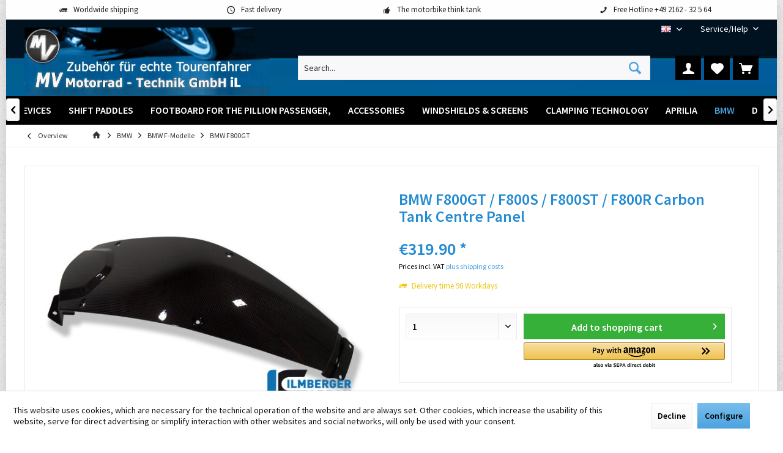

--- FILE ---
content_type: text/html; charset=UTF-8
request_url: https://www.mv-motorrad.de/en/F800GT+F800S+F800ST+F800R+Tank+Centre+Panel.htm
body_size: 22349
content:
<!DOCTYPE html>
<html class="no-js" lang="en" itemscope="itemscope" itemtype="https://schema.org/WebPage">
<head>
<meta charset="utf-8">
<meta name="author" content="" />
<meta name="robots" content="index,follow" />
<meta name="revisit-after" content="15 days" />
<meta name="keywords" content="An, eye, catching, enhancement, made, high, quality, carbon, fiber." />
<meta name="description" content="Ein Blickfang hergestellt aus qualitativ hochwertigem Carbon. Die Tank/Airboxabdeckung für die BMW F 800 R/S, ST und GT unterstreicht die sportliche Erscheinung des Motorrades nochmals enorm. Das Carbonteil wird gegen das originale Plastikteil ausgetauscht und an den serienmässigen Befestigungspunkten verschraubt." />
<meta property="og:type" content="product" />
<meta property="og:site_name" content="MV Motorrad-Technik" />
<meta property="og:url" content="https://www.mv-motorrad.de/en/F800GT+F800S+F800ST+F800R+Tank+Centre+Panel.htm" />
<meta property="og:title" content="BMW F800GT / F800S / F800ST / F800R Carbon Tank Centre Panel" />
<meta property="og:description" content="An eye catching enhancement made of a high quality carbon fiber." />
<meta property="og:image" content="https://www.mv-motorrad.de/media/image/b2/5f/14/carbon-tankabdeckung-fuer-bmw_f800s.jpg" />
<meta property="product:brand" content="Ilmberger" />
<meta property="product:price" content="319,90" />
<meta property="product:product_link" content="https://www.mv-motorrad.de/en/F800GT+F800S+F800ST+F800R+Tank+Centre+Panel.htm" />
<meta name="twitter:card" content="product" />
<meta name="twitter:site" content="MV Motorrad-Technik" />
<meta name="twitter:title" content="BMW F800GT / F800S / F800ST / F800R Carbon Tank Centre Panel" />
<meta name="twitter:description" content="An eye catching enhancement made of a high quality carbon fiber." />
<meta name="twitter:image" content="https://www.mv-motorrad.de/media/image/b2/5f/14/carbon-tankabdeckung-fuer-bmw_f800s.jpg" />
<meta itemprop="copyrightHolder" content="MV Motorrad-Technik" />
<meta itemprop="copyrightYear" content="2014" />
<meta itemprop="isFamilyFriendly" content="True" />
<meta itemprop="image" content="https://www.mv-motorrad.de/media/image/7e/ae/0c/logo-mv-motorrad-il.jpg" />
<meta name="viewport" content="width=device-width, initial-scale=1.0">
<meta name="mobile-web-app-capable" content="yes">
<meta name="apple-mobile-web-app-title" content="MV Motorrad-Technik">
<meta name="apple-mobile-web-app-capable" content="yes">
<meta name="apple-mobile-web-app-status-bar-style" content="default">
<link rel="alternate" hreflang="de-DE" href="https://www.mv-motorrad.de/F800GT+F800S+F800ST+F800R+Tankabdeckung.htm" />
<link rel="alternate" hreflang="en-GB" href="https://www.mv-motorrad.de/en/F800GT+F800S+F800ST+F800R+Tank+Centre+Panel.htm" />
<link rel="alternate" hreflang="fr-FR" href="https://www.mv-motorrad.de/fr/F800GT+F800S+F800ST+F800R+Tank+Centre+Panel.htm" />
<link rel="alternate" hreflang="it-IT" href="https://www.mv-motorrad.de/it/F800GT+F800S+F800ST+F800R+Tankabdeckung.htm" />
<link rel="alternate" hreflang="es-ES" href="https://www.mv-motorrad.de/es/F800GT+F800S+F800ST+F800R+Tank+Centre+Panel.htm" />
<link rel="apple-touch-icon-precomposed" href="https://www.mv-motorrad.de/media/unknown/d9/0c/f4/favicon.ico">
<link rel="shortcut icon" href="https://www.mv-motorrad.de/media/unknown/d9/0c/f4/favicon.ico">
<meta name="msapplication-navbutton-color" content="#4AA3DF" />
<meta name="application-name" content="MV Motorrad-Technik" />
<meta name="msapplication-starturl" content="https://www.mv-motorrad.de/en/" />
<meta name="msapplication-window" content="width=1024;height=768" />
<meta name="msapplication-TileImage" content="https://www.mv-motorrad.de/media/unknown/d9/0c/f4/favicon.ico">
<meta name="msapplication-TileColor" content="#4AA3DF">
<meta name="theme-color" content="#F7B906">
<link rel="canonical" href="https://www.mv-motorrad.de/en/F800GT+F800S+F800ST+F800R+Tank+Centre+Panel.htm" />
<title itemprop="name">Carbon Tankabdeckung für BMW F800GT / F800S / F800ST / F800R | MV Motorrad-Technik</title>
<link href="/web/cache/1762842541_045870ad805625f90f9a0f4fb146e8da.css" media="all" rel="stylesheet" type="text/css" />
</head>
<body class="is--ctl-detail is--act-index tcinntheme themeware-fit layout-boxed boxedshadow gwfont1 gwfont2 headtyp-3 header-3 no-sticky amazon-pay-listing-buttons" data-dvsn-context-selection-status="true" data-dvsn-context-selection-status-url="/en/widgets/DvsnContextSelection/getStatus" data-dvsn-context-selection-modal-url="/en/widgets/DvsnContextSelection/getModalContent" data-dvsn-context-selection-submit-url="/en/widgets/DvsnContextSelection/setContext">
<div data-paypalUnifiedMetaDataContainer="true" data-paypalUnifiedRestoreOrderNumberUrl="https://www.mv-motorrad.de/en/widgets/PaypalUnifiedOrderNumber/restoreOrderNumber" class="is--hidden">
</div>
<div class="page-wrap">
<noscript class="noscript-main">
<div class="alert is--warning">
<div class="alert--icon">
<i class="icon--element icon--warning"></i>
</div>
<div class="alert--content">
To be able to use MV&#x20;Motorrad-Technik in full range, we recommend activating Javascript in your browser.
</div>
</div>
</noscript>
<header class="header-main mobil-usp header-bg-image">
<div class="topbar--features">
<div>
<div class="feature-1 b280 b478 b767 b1023 b1259"><i class="icon--truck"></i><span>Worldwide shipping</span></div>
<div class="feature-2 b767 b1023 b1259"><i class="icon--clock"></i><span>Fast delivery</span></div>
<div class="feature-3 b1023 b1259"><i class="icon--thumbsup"></i><span>The motorbike think tank</span></div>
<div class="feature-4 b1259"><i class="icon--phone"></i><span>Free Hotline +49 2162 - 32 5 64</span></div>
</div>
</div>
<div class="topbar top-bar no-link-text">
<div class="top-bar--navigation" role="menubar">

            <div class="top-bar--language navigation--entry">
            
                                    <form method="post" class="language--form">
                        
                            <div class="field--select">
                                                                
                                    
								 											                                    	<div class="language--flag en_GB">EN</div>
                                	                                
                                                                
                                    <select name="__shop" class="language--select" data-auto-submit="true">
                                                                                                                        
                                            
																																			<option value="1" >
													DE
												</option>
											                                        
										                                                                                
                                            
																																			<option value="3" selected="selected">
													EN
												</option>
											                                        
										                                                                                
                                            
																																			<option value="4" >
													FR
												</option>
											                                        
										                                                                                
                                            
																																			<option value="5" >
													IT
												</option>
											                                        
										                                                                                
                                            
																																			<option value="6" >
													ES
												</option>
											                                        
										                                    </select>
                                
                                <input type="hidden" name="__redirect" value="1">
                                
                                <span class="arrow"></span>
                            </div>
                        
                    </form>
                            
        </div>
    



    

<div class="navigation--entry entry--service has--drop-down" role="menuitem" aria-haspopup="true" data-drop-down-menu="true">
<span class="service--display">Service/Help</span>
            <ul class="service--list is--rounded" role="menu">
                            <li class="service--entry" role="menuitem">
                    <a class="service--link" href="javascript:openCookieConsentManager()" title="Cookie settings" >
                        Cookie settings
                    </a>
                </li>
                            <li class="service--entry" role="menuitem">
                    <a class="service--link" href="https://www.mv-motorrad.de/en/registerFC/index/sValidation/H" title="Dealer Login" >
                        Dealer Login
                    </a>
                </li>
                            <li class="service--entry" role="menuitem">
                    <a class="service--link" href="https://www.mv-motorrad.de/en/Zahlung" title="Payment" >
                        Payment
                    </a>
                </li>
                            <li class="service--entry" role="menuitem">
                    <a class="service--link" href="https://www.mv-motorrad.de/en/Kontaktformular" title="Contact" target="_self">
                        Contact
                    </a>
                </li>
                            <li class="service--entry" role="menuitem">
                    <a class="service--link" href="https://www.mv-motorrad.de/en/Lieferung-und-Versandkosten" title="Shipment and Delivery Cost" >
                        Shipment and Delivery Cost
                    </a>
                </li>
                            <li class="service--entry" role="menuitem">
                    <a class="service--link" href="https://www.mv-motorrad.de/en/Widerrufsrecht" title="Right of Revocation" >
                        Right of Revocation
                    </a>
                </li>
                            <li class="service--entry" role="menuitem">
                    <a class="service--link" href="https://www.mv-motorrad.de/en/Datenschutz" title="Privacy" >
                        Privacy
                    </a>
                </li>
                            <li class="service--entry" role="menuitem">
                    <a class="service--link" href="https://www.mv-motorrad.de/en/Allgem.-Kaeuferinformation/AGB-fuer-B2B-Kunden" title="General buyer information / terms and conditions for B2B customers" >
                        General buyer information / terms and conditions for B2B customers
                    </a>
                </li>
                            <li class="service--entry" role="menuitem">
                    <a class="service--link" href="https://www.mv-motorrad.de/en/ General buyer information / Terms and conditions for end customers" title="General Terms and Conditions for End Customers" >
                        General Terms and Conditions for End Customers
                    </a>
                </li>
                            <li class="service--entry" role="menuitem">
                    <a class="service--link" href="https://www.mv-motorrad.de/en/Impressum" title="Imprint" >
                        Imprint
                    </a>
                </li>
                    </ul>
    

</div>
</div>
<div class="header-container">
<div class="header-logo-and-suche">
<div class="logo hover-typ-1" role="banner">
<a class="logo--link" href="https://www.mv-motorrad.de/en/" title="MV Motorrad-Technik - Switch to homepage">
<picture>
<source srcset="https://www.mv-motorrad.de/media/image/7e/ae/0c/logo-mv-motorrad-il.jpg" media="(min-width: 78.75em)">
<source srcset="https://www.mv-motorrad.de/media/image/7e/ae/0c/logo-mv-motorrad-il.jpg" media="(min-width: 64em)">
<source srcset="https://www.mv-motorrad.de/media/image/7e/ae/0c/logo-mv-motorrad-il.jpg" media="(min-width: 48em)">
<img srcset="https://www.mv-motorrad.de/media/image/7e/ae/0c/logo-mv-motorrad-il.jpg" alt="MV Motorrad-Technik - Switch to homepage" title="MV Motorrad-Technik - Switch to homepage"/>
</picture>
</a>
</div>
</div>
<div id="header--searchform" data-search="true" aria-haspopup="true">
<form action="/en/search" method="get" class="main-search--form">
<input type="search" name="sSearch" class="main-search--field" autocomplete="off" autocapitalize="off" placeholder="Search..." maxlength="30" />
<button type="submit" class="main-search--button">
<i class="icon--search"></i>
<span class="main-search--text"></span>
</button>
<div class="form--ajax-loader">&nbsp;</div>
</form>
<div class="main-search--results"></div>
</div>
<div class="notepad-and-cart top-bar--navigation">





	<div class="navigation--entry entry--cart" role="menuitem">
		<a class="is--icon-left cart--link titletooltip" href="https://www.mv-motorrad.de/en/checkout/cart" title="Shopping cart">
			<i class="icon--basket"></i>
			<span class="cart--display">
									Shopping cart
							</span>
            
            <span class="badge is--minimal cart--quantity is--hidden">0</span>
            
					</a>
		<div class="ajax-loader">&nbsp;</div>
	</div>





            <div class="navigation--entry entry--notepad" role="menuitem">
            <a href="https://www.mv-motorrad.de/en/note" title="Wish list">
                <i class="icon--heart"></i>
                                <span class="notepad--name">
                    Wish list
                </span>
            </a>
        </div>
    



				
			<div id="useraccountmenu" title="Customer account" class="navigation--entry account-dropdown has--drop-down" role="menuitem" data-offcanvas="true" data-offcanvasselector=".account-dropdown-container">
				<span class="account--display">
					<i class="icon--account"></i> <span class="name--account">My account</span>
				</span>
				<div class="account-dropdown-container">
				 	<div class="entry--close-off-canvas">
						<a href="#close-account-menu" class="account--close-off-canvas" title="Close menu">
							Close menu <i class="icon--arrow-right"></i>
						</a>
					</div>
					<span>Customer account</span>
					<a href="https://www.mv-motorrad.de/en/account" title="My account" class="anmelden--button btn is--primary service--link">Login</a>
					<div class="registrieren-container">or <a href="https://www.mv-motorrad.de/en/account" title="My account" class="service--link">register</a></div>
					<div class="infotext-container">Nach der Anmeldung, können Sie hier auf Ihren Kundenbereich zugreifen.</div>
				</div>
			</div>

			



<div class="navigation--entry entry--compare is--hidden" role="menuitem" aria-haspopup="true" data-drop-down-menu="true">
<div>


    
</div>
</div>
</div>
<div class="navigation--entry entry--menu-left" role="menuitem">
<a class="entry--link entry--trigger is--icon-left" href="#offcanvas--left" data-offcanvas="true" data-offCanvasSelector=".sidebar-main">
<i class="icon--menu"></i> <span class="menu--name">Menu</span>
</a>
</div>
</div>
</div>
<div class="headbar">
<nav class="navigation-main hide-kategorie-button hover-typ-2 font-family-sekundary" data-tc-menu-headline="false" data-tc-menu-text="false">
<div data-menu-scroller="true" data-listSelector=".navigation--list.container" data-viewPortSelector=".navigation--list-wrapper" data-stickyMenu="true" data-stickyMenuTablet="0" data-stickyMenuPhone="0" data-stickyMenuPosition="400" data-stickyMenuDuration="300" >
<div class="navigation--list-wrapper">
<ul class="navigation--list container" role="menubar" itemscope="itemscope" itemtype="https://schema.org/SiteNavigationElement">
<li class="navigation--entry is--home homeiconlink" role="menuitem">
<a class="navigation--link is--first" href="https://www.mv-motorrad.de/en/" title="Home" itemprop="url">
<i itemprop="name" class="icon--house"></i>
</a>
</li><li class="navigation--entry" role="menuitem"><a class="navigation--link" href="https://www.mv-motorrad.de/en/handlebar-risers-and-handlebars-closer.htm" title="Handlebar risers and handlebars closer" aria-label="Handlebar risers and handlebars closer" itemprop="url"><span itemprop="name">Handlebar risers and handlebars closer</span></a></li><li class="navigation--entry" role="menuitem"><a class="navigation--link" href="https://www.mv-motorrad.de/en/footrest/" title="footrest" aria-label="footrest" itemprop="url"><span itemprop="name">footrest</span></a></li><li class="navigation--entry" role="menuitem"><a class="navigation--link" href="https://www.mv-motorrad.de/en/Adapters-for-GPS-Other-Devices/" title="Adapters for GPS + Other Devices" aria-label="Adapters for GPS + Other Devices" itemprop="url"><span itemprop="name">Adapters for GPS + Other Devices</span></a></li><li class="navigation--entry" role="menuitem"><a class="navigation--link" href="https://www.mv-motorrad.de/en/Shift-paddles/" title="Shift paddles" aria-label="Shift paddles" itemprop="url"><span itemprop="name">Shift paddles</span></a></li><li class="navigation--entry" role="menuitem"><a class="navigation--link" href="https://www.mv-motorrad.de/en/Footboard-for-the-pillion-passenger/" title="Footboard for the pillion passenger, " aria-label="Footboard for the pillion passenger, " itemprop="url"><span itemprop="name">Footboard for the pillion passenger, </span></a></li><li class="navigation--entry" role="menuitem"><a class="navigation--link" href="https://www.mv-motorrad.de/en/Accessories/" title="Accessories" aria-label="Accessories" itemprop="url"><span itemprop="name">Accessories</span></a></li><li class="navigation--entry" role="menuitem"><a class="navigation--link" href="https://www.mv-motorrad.de/en/Windshields-Screens/" title="Windshields & Screens" aria-label="Windshields & Screens" itemprop="url"><span itemprop="name">Windshields & Screens</span></a></li><li class="navigation--entry" role="menuitem"><a class="navigation--link" href="https://www.mv-motorrad.de/en/Clamping-technology/" title="Clamping technology" aria-label="Clamping technology" itemprop="url"><span itemprop="name">Clamping technology</span></a></li><li class="navigation--entry" role="menuitem"><a class="navigation--link" href="https://www.mv-motorrad.de/en/Aprilia/" title="Aprilia" aria-label="Aprilia" itemprop="url"><span itemprop="name">Aprilia</span></a></li><li class="navigation--entry is--active" role="menuitem"><a class="navigation--link is--active" href="https://www.mv-motorrad.de/en/cat/index/sCategory/12" title="BMW" aria-label="BMW" itemprop="url"><span itemprop="name">BMW</span></a></li><li class="navigation--entry" role="menuitem"><a class="navigation--link" href="https://www.mv-motorrad.de/en/Ducati/" title="Ducati" aria-label="Ducati" itemprop="url"><span itemprop="name">Ducati</span></a></li><li class="navigation--entry" role="menuitem"><a class="navigation--link" href="https://www.mv-motorrad.de/en/Honda/" title="Honda" aria-label="Honda" itemprop="url"><span itemprop="name">Honda</span></a></li><li class="navigation--entry" role="menuitem"><a class="navigation--link" href="https://www.mv-motorrad.de/en/Kawasaki/" title="Kawasaki" aria-label="Kawasaki" itemprop="url"><span itemprop="name">Kawasaki</span></a></li><li class="navigation--entry" role="menuitem"><a class="navigation--link" href="https://www.mv-motorrad.de/en/Moto+Guzzi/" title="Moto Guzzi" aria-label="Moto Guzzi" itemprop="url"><span itemprop="name">Moto Guzzi</span></a></li><li class="navigation--entry" role="menuitem"><a class="navigation--link" href="https://www.mv-motorrad.de/en/Piaggio/" title="Piaggio" aria-label="Piaggio" itemprop="url"><span itemprop="name">Piaggio</span></a></li><li class="navigation--entry" role="menuitem"><a class="navigation--link" href="https://www.mv-motorrad.de/en/Suzuki/" title="Suzuki" aria-label="Suzuki" itemprop="url"><span itemprop="name">Suzuki</span></a></li><li class="navigation--entry" role="menuitem"><a class="navigation--link" href="https://www.mv-motorrad.de/en/Triumph/" title="Triumph" aria-label="Triumph" itemprop="url"><span itemprop="name">Triumph</span></a></li><li class="navigation--entry" role="menuitem"><a class="navigation--link" href="https://www.mv-motorrad.de/en/Yamaha/" title="Yamaha" aria-label="Yamaha" itemprop="url"><span itemprop="name">Yamaha</span></a></li>            </ul>
</div>
<div class="advanced-menu" data-advanced-menu="true" data-hoverDelay="250">
<div class="menu--container">
<div class="button-container">
<a href="https://www.mv-motorrad.de/en/handlebar-risers-and-handlebars-closer.htm" class="button--category" aria-label="To category Handlebar risers and handlebars closer" title="To category Handlebar risers and handlebars closer">
<i class="icon--arrow-right"></i>
To category Handlebar risers and handlebars closer
</a>
<span class="button--close">
<i class="icon--cross"></i>
</span>
</div>
</div>
<div class="menu--container">
<div class="button-container">
<a href="https://www.mv-motorrad.de/en/footrest/" class="button--category" aria-label="To category footrest" title="To category footrest">
<i class="icon--arrow-right"></i>
To category footrest
</a>
<span class="button--close">
<i class="icon--cross"></i>
</span>
</div>
</div>
<div class="menu--container">
<div class="button-container">
<a href="https://www.mv-motorrad.de/en/Adapters-for-GPS-Other-Devices/" class="button--category" aria-label="To category Adapters for GPS + Other Devices" title="To category Adapters for GPS + Other Devices">
<i class="icon--arrow-right"></i>
To category Adapters for GPS + Other Devices
</a>
<span class="button--close">
<i class="icon--cross"></i>
</span>
</div>
</div>
<div class="menu--container">
<div class="button-container">
<a href="https://www.mv-motorrad.de/en/Shift-paddles/" class="button--category" aria-label="To category Shift paddles" title="To category Shift paddles">
<i class="icon--arrow-right"></i>
To category Shift paddles
</a>
<span class="button--close">
<i class="icon--cross"></i>
</span>
</div>
</div>
<div class="menu--container">
<div class="button-container">
<a href="https://www.mv-motorrad.de/en/Footboard-for-the-pillion-passenger/" class="button--category" aria-label="To category Footboard for the pillion passenger, " title="To category Footboard for the pillion passenger, ">
<i class="icon--arrow-right"></i>
To category Footboard for the pillion passenger,
</a>
<span class="button--close">
<i class="icon--cross"></i>
</span>
</div>
</div>
<div class="menu--container">
<div class="button-container">
<a href="https://www.mv-motorrad.de/en/Accessories/" class="button--category" aria-label="To category Accessories" title="To category Accessories">
<i class="icon--arrow-right"></i>
To category Accessories
</a>
<span class="button--close">
<i class="icon--cross"></i>
</span>
</div>
<div class="content--wrapper has--content">
<ul class="menu--list menu--level-0 columns--4" style="width: 100%;">
<li class="menu--list-item item--level-0" style="width: 100%">
<a href="https://www.mv-motorrad.de/en/Accessories/Carbon/" class="menu--list-item-link" aria-label="Carbon" title="Carbon">Carbon</a>
</li>
<li class="menu--list-item item--level-0" style="width: 100%">
<a href="https://www.mv-motorrad.de/en/MotoBozzo Halogen / Fog Lights" class="menu--list-item-link" aria-label="Halogen Lights / Foglights" title="Halogen Lights / Foglights">Halogen Lights / Foglights</a>
<ul class="menu--list menu--level-1 columns--4">
<li class="menu--list-item item--level-1">
<a href="https://www.mv-motorrad.de/en/Weiteres-Zubehoer//Lampen/" class="menu--list-item-link" aria-label="Lampen" title="Lampen">Lampen</a>
</li>
</ul>
</li>
<li class="menu--list-item item--level-0" style="width: 100%">
<a href="https://www.mv-motorrad.de/en/Accessories/Additional-Accessories/" class="menu--list-item-link" aria-label="Additional Accessories" title="Additional Accessories">Additional Accessories</a>
</li>
</ul>
</div>
</div>
<div class="menu--container">
<div class="button-container">
<a href="https://www.mv-motorrad.de/en/Windshields-Screens/" class="button--category" aria-label="To category Windshields &amp; Screens" title="To category Windshields &amp; Screens">
<i class="icon--arrow-right"></i>
To category Windshields & Screens
</a>
<span class="button--close">
<i class="icon--cross"></i>
</span>
</div>
<div class="content--wrapper has--content">
<ul class="menu--list menu--level-0 columns--4" style="width: 100%;">
<li class="menu--list-item item--level-0" style="width: 100%">
<a href="https://www.mv-motorrad.de/en/Windshields-Screens/Aprilia/" class="menu--list-item-link" aria-label="Aprilia" title="Aprilia">Aprilia</a>
</li>
<li class="menu--list-item item--level-0" style="width: 100%">
<a href="https://www.mv-motorrad.de/en/Windshields-Screens/BMW/" class="menu--list-item-link" aria-label="BMW" title="BMW">BMW</a>
</li>
<li class="menu--list-item item--level-0" style="width: 100%">
<a href="https://www.mv-motorrad.de/en/Top+Windschilder+und+Scheiben/Ducati/" class="menu--list-item-link" aria-label="Ducati" title="Ducati">Ducati</a>
</li>
<li class="menu--list-item item--level-0" style="width: 100%">
<a href="https://www.mv-motorrad.de/en/Top+Windschilder+und+Scheiben/Honda/" class="menu--list-item-link" aria-label="Honda" title="Honda">Honda</a>
</li>
<li class="menu--list-item item--level-0" style="width: 100%">
<a href="https://www.mv-motorrad.de/en/Top+Windschilder+und+Scheiben/Kawasaki/" class="menu--list-item-link" aria-label="Kawasaki" title="Kawasaki">Kawasaki</a>
</li>
<li class="menu--list-item item--level-0" style="width: 100%">
<a href="https://www.mv-motorrad.de/en/Top+Windschilder+und+Scheiben/KTM/" class="menu--list-item-link" aria-label="KTM" title="KTM">KTM</a>
</li>
<li class="menu--list-item item--level-0" style="width: 100%">
<a href="https://www.mv-motorrad.de/en/Top+Windschilder+und+Scheiben/Moto+Guzzi/" class="menu--list-item-link" aria-label="Moto Guzzi" title="Moto Guzzi">Moto Guzzi</a>
</li>
<li class="menu--list-item item--level-0" style="width: 100%">
<a href="https://www.mv-motorrad.de/en/Top+Windschilder+und+Scheiben/Suzuki/" class="menu--list-item-link" aria-label="Suzuki" title="Suzuki">Suzuki</a>
</li>
<li class="menu--list-item item--level-0" style="width: 100%">
<a href="https://www.mv-motorrad.de/en/Top+Windschilder+und+Scheiben/Triumph/" class="menu--list-item-link" aria-label="Triumph" title="Triumph">Triumph</a>
</li>
<li class="menu--list-item item--level-0" style="width: 100%">
<a href="https://www.mv-motorrad.de/en/Top+Windschilder+und+Scheiben/Yamaha/" class="menu--list-item-link" aria-label="Yamaha" title="Yamaha">Yamaha</a>
</li>
</ul>
</div>
</div>
<div class="menu--container">
<div class="button-container">
<a href="https://www.mv-motorrad.de/en/Clamping-technology/" class="button--category" aria-label="To category Clamping technology" title="To category Clamping technology">
<i class="icon--arrow-right"></i>
To category Clamping technology
</a>
<span class="button--close">
<i class="icon--cross"></i>
</span>
</div>
</div>
<div class="menu--container">
<div class="button-container">
<a href="https://www.mv-motorrad.de/en/Aprilia/" class="button--category" aria-label="To category Aprilia" title="To category Aprilia">
<i class="icon--arrow-right"></i>
To category Aprilia
</a>
<span class="button--close">
<i class="icon--cross"></i>
</span>
</div>
<div class="content--wrapper has--content">
<ul class="menu--list menu--level-0 columns--4" style="width: 100%;">
<li class="menu--list-item item--level-0" style="width: 100%">
<a href="https://www.mv-motorrad.de/en/Aprilia/125+Classic/" class="menu--list-item-link" aria-label="Aprilia 125 Classic" title="Aprilia 125 Classic">Aprilia 125 Classic</a>
</li>
<li class="menu--list-item item--level-0" style="width: 100%">
<a href="https://www.mv-motorrad.de/en/Aprilia/AF1/" class="menu--list-item-link" aria-label="Aprilia AF1" title="Aprilia AF1">Aprilia AF1</a>
</li>
<li class="menu--list-item item--level-0" style="width: 100%">
<a href="https://www.mv-motorrad.de/en/Aprilia/Caponord/" class="menu--list-item-link" aria-label="Aprilia Capanord" title="Aprilia Capanord">Aprilia Capanord</a>
</li>
<li class="menu--list-item item--level-0" style="width: 100%">
<a href="https://www.mv-motorrad.de/en/Aprilia/Pegaso/" class="menu--list-item-link" aria-label="Aprilia Pegaso" title="Aprilia Pegaso">Aprilia Pegaso</a>
</li>
<li class="menu--list-item item--level-0" style="width: 100%">
<a href="https://www.mv-motorrad.de/en/Aprilia/RS/" class="menu--list-item-link" aria-label="Aprilia RS" title="Aprilia RS">Aprilia RS</a>
</li>
<li class="menu--list-item item--level-0" style="width: 100%">
<a href="https://www.mv-motorrad.de/en/Aprilia/RSV/" class="menu--list-item-link" aria-label="Aprilia RSV" title="Aprilia RSV">Aprilia RSV</a>
</li>
</ul>
</div>
</div>
<div class="menu--container">
<div class="button-container">
<a href="https://www.mv-motorrad.de/en/cat/index/sCategory/12" class="button--category" aria-label="To category BMW" title="To category BMW">
<i class="icon--arrow-right"></i>
To category BMW
</a>
<span class="button--close">
<i class="icon--cross"></i>
</span>
</div>
<div class="content--wrapper has--content">
<ul class="menu--list menu--level-0 columns--4" style="width: 100%;">
<li class="menu--list-item item--level-0" style="width: 100%">
<a href="https://www.mv-motorrad.de/en/BMW/F-Modelle/" class="menu--list-item-link" aria-label="BMW F-Modelle" title="BMW F-Modelle">BMW F-Modelle</a>
<ul class="menu--list menu--level-1 columns--4">
<li class="menu--list-item item--level-1">
<a href="https://www.mv-motorrad.de/en/BMW/F650/" class="menu--list-item-link" aria-label="BMW F650GS" title="BMW F650GS">BMW F650GS</a>
</li>
<li class="menu--list-item item--level-1">
<a href="https://www.mv-motorrad.de/en/BMW/BMW-F-Modelle/BMW-F700GS/" class="menu--list-item-link" aria-label="BMW F700GS " title="BMW F700GS ">BMW F700GS </a>
</li>
<li class="menu--list-item item--level-1">
<a href="https://www.mv-motorrad.de/en/BMW/BMW-F-Modelle/BMW-F750GS/" class="menu--list-item-link" aria-label="BMW F750GS" title="BMW F750GS">BMW F750GS</a>
</li>
<li class="menu--list-item item--level-1">
<a href="https://www.mv-motorrad.de/en/BMW/BMW-F-Modelle/BMW-F800GS/" class="menu--list-item-link" aria-label="BMW F800GS " title="BMW F800GS ">BMW F800GS </a>
</li>
<li class="menu--list-item item--level-1">
<a href="https://www.mv-motorrad.de/en/BMW/BMW-F-Modelle/BMW-F850GS/" class="menu--list-item-link" aria-label="BMW F850GS " title="BMW F850GS ">BMW F850GS </a>
</li>
<li class="menu--list-item item--level-1">
<a href="https://www.mv-motorrad.de/en/BMW/BMW-F-Modelle/BMW-F800GT/" class="menu--list-item-link" aria-label="BMW F800GT " title="BMW F800GT ">BMW F800GT </a>
</li>
<li class="menu--list-item item--level-1">
<a href="https://www.mv-motorrad.de/en/BMW/BMW-F-Modelle/BMW-F800R-bis-Bj.-2014/" class="menu--list-item-link" aria-label="BMW F800R bis Bj. 2014 " title="BMW F800R bis Bj. 2014 ">BMW F800R bis Bj. 2014 </a>
</li>
<li class="menu--list-item item--level-1">
<a href="https://www.mv-motorrad.de/en/BMW/BMW-F-Modelle/BMW-F800R-2015/" class="menu--list-item-link" aria-label="BMW F800R 2015+ " title="BMW F800R 2015+ ">BMW F800R 2015+ </a>
</li>
<li class="menu--list-item item--level-1">
<a href="https://www.mv-motorrad.de/en/BMW/F800S/" class="menu--list-item-link" aria-label="BMW F800S " title="BMW F800S ">BMW F800S </a>
</li>
<li class="menu--list-item item--level-1">
<a href="https://www.mv-motorrad.de/en/BMW/BMW-F-Modelle/BMW-F800ST/" class="menu--list-item-link" aria-label="BMW F800ST " title="BMW F800ST ">BMW F800ST </a>
</li>
<li class="menu--list-item item--level-1">
<a href="https://www.mv-motorrad.de/en/BMW/BMW-F-Modelle/BMW-F900XR/" class="menu--list-item-link" aria-label="BMW F900XR " title="BMW F900XR ">BMW F900XR </a>
</li>
</ul>
</li>
<li class="menu--list-item item--level-0" style="width: 100%">
<a href="https://www.mv-motorrad.de/en/BMW/G310GS/" class="menu--list-item-link" aria-label="BMW G310GS" title="BMW G310GS">BMW G310GS</a>
</li>
<li class="menu--list-item item--level-0" style="width: 100%">
<a href="https://www.mv-motorrad.de/en/BMW/G310R/" class="menu--list-item-link" aria-label="BMW G310R" title="BMW G310R">BMW G310R</a>
</li>
<li class="menu--list-item item--level-0" style="width: 100%">
<a href="https://www.mv-motorrad.de/en/BMW/HP2/" class="menu--list-item-link" aria-label="BMW HP2" title="BMW HP2">BMW HP2</a>
</li>
<li class="menu--list-item item--level-0" style="width: 100%">
<a href="https://www.mv-motorrad.de/en/BMW/K-Modelle/" class="menu--list-item-link" aria-label="BMW K-Modelle" title="BMW K-Modelle">BMW K-Modelle</a>
<ul class="menu--list menu--level-1 columns--4">
<li class="menu--list-item item--level-1">
<a href="https://www.mv-motorrad.de/en/BMW/K1/" class="menu--list-item-link" aria-label="BMW K1" title="BMW K1">BMW K1</a>
</li>
<li class="menu--list-item item--level-1">
<a href="https://www.mv-motorrad.de/en/BMW/K75/" class="menu--list-item-link" aria-label="BMW K75" title="BMW K75">BMW K75</a>
</li>
<li class="menu--list-item item--level-1">
<a href="https://www.mv-motorrad.de/en/BMW/K100/" class="menu--list-item-link" aria-label="BMW K100" title="BMW K100">BMW K100</a>
</li>
<li class="menu--list-item item--level-1">
<a href="https://www.mv-motorrad.de/en/BMW/K100RT/" class="menu--list-item-link" aria-label="BMW K100RT" title="BMW K100RT">BMW K100RT</a>
</li>
<li class="menu--list-item item--level-1">
<a href="https://www.mv-motorrad.de/en/BMW/K100LT/" class="menu--list-item-link" aria-label="BMW K100LT" title="BMW K100LT">BMW K100LT</a>
</li>
<li class="menu--list-item item--level-1">
<a href="https://www.mv-motorrad.de/en/BMW/K100RS/" class="menu--list-item-link" aria-label="BMW K100RS" title="BMW K100RS">BMW K100RS</a>
</li>
<li class="menu--list-item item--level-1">
<a href="https://www.mv-motorrad.de/en/BMW/K1100LT/" class="menu--list-item-link" aria-label="BMW K1100LT" title="BMW K1100LT">BMW K1100LT</a>
</li>
<li class="menu--list-item item--level-1">
<a href="https://www.mv-motorrad.de/en/BMW/K1100RS/" class="menu--list-item-link" aria-label="BMW K1100RS" title="BMW K1100RS">BMW K1100RS</a>
</li>
<li class="menu--list-item item--level-1">
<a href="https://www.mv-motorrad.de/en/BMW/K1200GT+bis+Bj+2005/" class="menu--list-item-link" aria-label="BMW K1200GT bis Bj. 2005" title="BMW K1200GT bis Bj. 2005">BMW K1200GT bis Bj. 2005</a>
</li>
<li class="menu--list-item item--level-1">
<a href="https://www.mv-motorrad.de/en/BMW/K1200GT+ab+Bj+2006/" class="menu--list-item-link" aria-label="BMW K1200GT ab Bj. 2006" title="BMW K1200GT ab Bj. 2006">BMW K1200GT ab Bj. 2006</a>
</li>
<li class="menu--list-item item--level-1">
<a href="https://www.mv-motorrad.de/en/BMW/K1200LT/" class="menu--list-item-link" aria-label="BMW K1200LT" title="BMW K1200LT">BMW K1200LT</a>
</li>
<li class="menu--list-item item--level-1">
<a href="https://www.mv-motorrad.de/en/BMW/K1200R/" class="menu--list-item-link" aria-label="BMW K1200R" title="BMW K1200R">BMW K1200R</a>
</li>
<li class="menu--list-item item--level-1">
<a href="https://www.mv-motorrad.de/en/BMW/K1200R+Sport/" class="menu--list-item-link" aria-label="BMW K1200R Sport" title="BMW K1200R Sport">BMW K1200R Sport</a>
</li>
<li class="menu--list-item item--level-1">
<a href="https://www.mv-motorrad.de/en/BMW/K1200RS/" class="menu--list-item-link" aria-label="BMW K1200RS" title="BMW K1200RS">BMW K1200RS</a>
</li>
<li class="menu--list-item item--level-1">
<a href="https://www.mv-motorrad.de/en/BMW/K1200S/" class="menu--list-item-link" aria-label="BMW K1200S" title="BMW K1200S">BMW K1200S</a>
</li>
<li class="menu--list-item item--level-1">
<a href="https://www.mv-motorrad.de/en/BMW/K1300GT/" class="menu--list-item-link" aria-label="BMW K1300GT" title="BMW K1300GT">BMW K1300GT</a>
</li>
<li class="menu--list-item item--level-1">
<a href="https://www.mv-motorrad.de/en/BMW/K1300R/" class="menu--list-item-link" aria-label="BMW K1300R" title="BMW K1300R">BMW K1300R</a>
</li>
<li class="menu--list-item item--level-1">
<a href="https://www.mv-motorrad.de/en/BMW/K1300S/" class="menu--list-item-link" aria-label="BMW K1300S" title="BMW K1300S">BMW K1300S</a>
</li>
<li class="menu--list-item item--level-1">
<a href="https://www.mv-motorrad.de/en/BMW/K1600B+Bagger/" class="menu--list-item-link" aria-label="BMW K1600B Bagger" title="BMW K1600B Bagger">BMW K1600B Bagger</a>
</li>
<li class="menu--list-item item--level-1">
<a href="https://www.mv-motorrad.de/en/BMW/K1600GT/" class="menu--list-item-link" aria-label="BMW K1600GT" title="BMW K1600GT">BMW K1600GT</a>
</li>
<li class="menu--list-item item--level-1">
<a href="https://www.mv-motorrad.de/en/BMW/K1600GTL/" class="menu--list-item-link" aria-label="BMW K1600GTL" title="BMW K1600GTL">BMW K1600GTL</a>
</li>
</ul>
</li>
<li class="menu--list-item item--level-0" style="width: 100%">
<a href="https://www.mv-motorrad.de/en/BMW/R-Modelle/" class="menu--list-item-link" aria-label="BMW R-Modelle" title="BMW R-Modelle">BMW R-Modelle</a>
<ul class="menu--list menu--level-1 columns--4">
<li class="menu--list-item item--level-1">
<a href="https://www.mv-motorrad.de/en/BMW/R100GS/" class="menu--list-item-link" aria-label="BMW R100GS" title="BMW R100GS">BMW R100GS</a>
</li>
<li class="menu--list-item item--level-1">
<a href="https://www.mv-motorrad.de/en/BMW/R850C-R1200C/" class="menu--list-item-link" aria-label="BMW R850C-R1200C" title="BMW R850C-R1200C">BMW R850C-R1200C</a>
</li>
<li class="menu--list-item item--level-1">
<a href="https://www.mv-motorrad.de/en/BMW/R850GS-R1100GS/" class="menu--list-item-link" aria-label="BMW R850GS-R1100GS" title="BMW R850GS-R1100GS">BMW R850GS-R1100GS</a>
</li>
<li class="menu--list-item item--level-1">
<a href="https://www.mv-motorrad.de/en/BMW/R850R-R1100R/" class="menu--list-item-link" aria-label="BMW R850R-R1100R" title="BMW R850R-R1100R">BMW R850R-R1100R</a>
</li>
<li class="menu--list-item item--level-1">
<a href="https://www.mv-motorrad.de/en/BMW/R850R-R1150R/" class="menu--list-item-link" aria-label="BMW R850R-R1150R" title="BMW R850R-R1150R">BMW R850R-R1150R</a>
</li>
<li class="menu--list-item item--level-1">
<a href="https://www.mv-motorrad.de/en/BMW/R1100RS/" class="menu--list-item-link" aria-label="BMW R1100RS" title="BMW R1100RS">BMW R1100RS</a>
</li>
<li class="menu--list-item item--level-1">
<a href="https://www.mv-motorrad.de/en/BMW/R1100RT/" class="menu--list-item-link" aria-label="BMW R1100RT" title="BMW R1100RT">BMW R1100RT</a>
</li>
<li class="menu--list-item item--level-1">
<a href="https://www.mv-motorrad.de/en/BMW/R1100S/" class="menu--list-item-link" aria-label="BMW R1100S" title="BMW R1100S">BMW R1100S</a>
</li>
<li class="menu--list-item item--level-1">
<a href="https://www.mv-motorrad.de/en/BMW/R1150GS/" class="menu--list-item-link" aria-label="BMW R1150GS" title="BMW R1150GS">BMW R1150GS</a>
</li>
<li class="menu--list-item item--level-1">
<a href="https://www.mv-motorrad.de/en/BMW/R1150RS/" class="menu--list-item-link" aria-label="BMW R1150RS" title="BMW R1150RS">BMW R1150RS</a>
</li>
<li class="menu--list-item item--level-1">
<a href="https://www.mv-motorrad.de/en/BMW/R1150RT/" class="menu--list-item-link" aria-label="BMW R1150RT" title="BMW R1150RT">BMW R1150RT</a>
</li>
<li class="menu--list-item item--level-1">
<a href="https://www.mv-motorrad.de/en/BMW/BMW-R-Modelle/BMW-R12/" class="menu--list-item-link" aria-label="BMW R12" title="BMW R12">BMW R12</a>
</li>
<li class="menu--list-item item--level-1">
<a href="https://www.mv-motorrad.de/en/BMW/BMW-R-Modelle/BMW-R12nineT/" class="menu--list-item-link" aria-label="BMW R12nineT" title="BMW R12nineT">BMW R12nineT</a>
</li>
<li class="menu--list-item item--level-1">
<a href="https://www.mv-motorrad.de/en/BMW/R1200GS+bis+Bj+2007/" class="menu--list-item-link" aria-label="BMW R1200GS bis Bj. 2007" title="BMW R1200GS bis Bj. 2007">BMW R1200GS bis Bj. 2007</a>
</li>
<li class="menu--list-item item--level-1">
<a href="https://www.mv-motorrad.de/en/BMW/R1200GS+Bj+2008+bis+2012/" class="menu--list-item-link" aria-label="BMW R1200GS Bj. 2008 bis 2012" title="BMW R1200GS Bj. 2008 bis 2012">BMW R1200GS Bj. 2008 bis 2012</a>
</li>
<li class="menu--list-item item--level-1">
<a href="https://www.mv-motorrad.de/en/BMW/BMW-R-Modelle/BMW-R1200GS-model-year-2013/" class="menu--list-item-link" aria-label="BMW R1200GS model year 2013 " title="BMW R1200GS model year 2013 ">BMW R1200GS model year 2013 </a>
</li>
<li class="menu--list-item item--level-1">
<a href="https://www.mv-motorrad.de/en/BMW/BMW-R-Modelle/BMW-R1200GS-LC-from-2014/" class="menu--list-item-link" aria-label="BMW R1200GS LC from 2014 " title="BMW R1200GS LC from 2014 ">BMW R1200GS LC from 2014 </a>
</li>
<li class="menu--list-item item--level-1">
<a href="https://www.mv-motorrad.de/en/BMW/BMW-R-Modelle/BMW-R1250GS-LC/" class="menu--list-item-link" aria-label="BMW R1250GS LC " title="BMW R1250GS LC ">BMW R1250GS LC </a>
</li>
<li class="menu--list-item item--level-1">
<a href="https://www.mv-motorrad.de/en/BMW/BMW-R-Modelle/BMW-R1250GS-LC-2021/" class="menu--list-item-link" aria-label="BMW R1250GS LC (2021) " title="BMW R1250GS LC (2021) ">BMW R1250GS LC (2021) </a>
</li>
<li class="menu--list-item item--level-1">
<a href="https://www.mv-motorrad.de/en/BMW/BMW-R-Modelle/BMW-R1200R-until-2010/" class="menu--list-item-link" aria-label="BMW R1200R until 2010 " title="BMW R1200R until 2010 ">BMW R1200R until 2010 </a>
</li>
<li class="menu--list-item item--level-1">
<a href="https://www.mv-motorrad.de/en/BMW/BMW-R-Modelle/BMW-R1200R-from-2011/" class="menu--list-item-link" aria-label="BMW R1200R from 2011" title="BMW R1200R from 2011">BMW R1200R from 2011</a>
</li>
<li class="menu--list-item item--level-1">
<a href="https://www.mv-motorrad.de/en/BMW/BMW-R-Modelle/BMW-R1200RT-until-2009/" class="menu--list-item-link" aria-label="BMW R1200RT until 2009" title="BMW R1200RT until 2009">BMW R1200RT until 2009</a>
</li>
<li class="menu--list-item item--level-1">
<a href="https://www.mv-motorrad.de/en/BMW/BMW-R-Modelle/BMW-R1200RT-from-2010/" class="menu--list-item-link" aria-label="BMW R1200RT from 2010 " title="BMW R1200RT from 2010 ">BMW R1200RT from 2010 </a>
</li>
<li class="menu--list-item item--level-1">
<a href="https://www.mv-motorrad.de/en/BMW/BMW-R-Modelle/BMW-R1200RT-LC/" class="menu--list-item-link" aria-label="BMW R1200RT LC " title="BMW R1200RT LC ">BMW R1200RT LC </a>
</li>
<li class="menu--list-item item--level-1">
<a href="https://www.mv-motorrad.de/en/BMW/BMW-R-Modelle/BMW-R1250RT-LC/" class="menu--list-item-link" aria-label="BMW R1250RT LC" title="BMW R1250RT LC">BMW R1250RT LC</a>
</li>
<li class="menu--list-item item--level-1">
<a href="https://www.mv-motorrad.de/en/BMW/BMW-R-Modelle/BMW-R1200RS-LC/" class="menu--list-item-link" aria-label="BMW R1200RS LC " title="BMW R1200RS LC ">BMW R1200RS LC </a>
</li>
<li class="menu--list-item item--level-1">
<a href="https://www.mv-motorrad.de/en/BMW/BMW-R-Modelle/BMW-R1250RS-LC/" class="menu--list-item-link" aria-label="BMW R1250RS LC" title="BMW R1250RS LC">BMW R1250RS LC</a>
</li>
<li class="menu--list-item item--level-1">
<a href="https://www.mv-motorrad.de/en/BMW/BMW-R-Modelle/BMW-R1200S/" class="menu--list-item-link" aria-label="BMW R1200S" title="BMW R1200S">BMW R1200S</a>
</li>
<li class="menu--list-item item--level-1">
<a href="https://www.mv-motorrad.de/en/BMW/BMW-R-Modelle/BMW-R1200ST/" class="menu--list-item-link" aria-label="BMW R1200ST " title="BMW R1200ST ">BMW R1200ST </a>
</li>
<li class="menu--list-item item--level-1">
<a href="https://www.mv-motorrad.de/en/BMW/BMW-R-Modelle/BMW-R1250R-LC/" class="menu--list-item-link" aria-label="BMW R1250R LC " title="BMW R1250R LC ">BMW R1250R LC </a>
</li>
<li class="menu--list-item item--level-1">
<a href="https://www.mv-motorrad.de/en/BMW/BMW-R-Modelle/BMW-R1200R-LC-Bj.-from-2014/" class="menu--list-item-link" aria-label="BMW R1200R LC Bj. from 2014 " title="BMW R1200R LC Bj. from 2014 ">BMW R1200R LC Bj. from 2014 </a>
</li>
<li class="menu--list-item item--level-1">
<a href="https://www.mv-motorrad.de/en/BMW/BMW-R-Modelle/BMW-R1300GS/" class="menu--list-item-link" aria-label="BMW R1300GS" title="BMW R1300GS">BMW R1300GS</a>
</li>
<li class="menu--list-item item--level-1">
<a href="https://www.mv-motorrad.de/en/BMW/BMW-R-Modelle/BMW-RnintT-classic/" class="menu--list-item-link" aria-label="BMW RnintT classic" title="BMW RnintT classic">BMW RnintT classic</a>
</li>
<li class="menu--list-item item--level-1">
<a href="https://www.mv-motorrad.de/en/BMW/R+nineT+Pure/" class="menu--list-item-link" aria-label="BMW R nineT Pure" title="BMW R nineT Pure">BMW R nineT Pure</a>
</li>
<li class="menu--list-item item--level-1">
<a href="https://www.mv-motorrad.de/en/BMW/BMW-R-Modelle/BMW-R-nineT-Scrambler/" class="menu--list-item-link" aria-label="BMW R nineT Scrambler " title="BMW R nineT Scrambler ">BMW R nineT Scrambler </a>
</li>
<li class="menu--list-item item--level-1">
<a href="https://www.mv-motorrad.de/en/BMW/R+nine+T+Urban/" class="menu--list-item-link" aria-label="BMW R nineT Urban" title="BMW R nineT Urban">BMW R nineT Urban</a>
</li>
<li class="menu--list-item item--level-1">
<a href="https://www.mv-motorrad.de/en/BMW/BMW-R-Modelle/BMW-R18/" class="menu--list-item-link" aria-label="BMW R18 " title="BMW R18 ">BMW R18 </a>
</li>
</ul>
</li>
<li class="menu--list-item item--level-0" style="width: 100%">
<a href="https://www.mv-motorrad.de/en/BMW/S-Modelle/" class="menu--list-item-link" aria-label="BMW S-Modelle" title="BMW S-Modelle">BMW S-Modelle</a>
<ul class="menu--list menu--level-1 columns--4">
<li class="menu--list-item item--level-1">
<a href="https://www.mv-motorrad.de/en/BMW/BMW-S-Modelle/BMW-S1000R/" class="menu--list-item-link" aria-label="BMW S1000R " title="BMW S1000R ">BMW S1000R </a>
</li>
<li class="menu--list-item item--level-1">
<a href="https://www.mv-motorrad.de/en/BMW/BMW-S-Modelle/BMW-S1000RR-2009-2011/" class="menu--list-item-link" aria-label="BMW S1000RR 2009-2011 " title="BMW S1000RR 2009-2011 ">BMW S1000RR 2009-2011 </a>
</li>
<li class="menu--list-item item--level-1">
<a href="https://www.mv-motorrad.de/en/BMW/BMW-S-Modelle/BMW-S1000RR-2012-2014/" class="menu--list-item-link" aria-label="BMW S1000RR 2012-2014 " title="BMW S1000RR 2012-2014 ">BMW S1000RR 2012-2014 </a>
</li>
<li class="menu--list-item item--level-1">
<a href="https://www.mv-motorrad.de/en/BMW/S1000RR+ab+Bj+2015/" class="menu--list-item-link" aria-label="BMW S1000RR ab Bj. 2015" title="BMW S1000RR ab Bj. 2015">BMW S1000RR ab Bj. 2015</a>
</li>
<li class="menu--list-item item--level-1">
<a href="https://www.mv-motorrad.de/en/BMW/BMW-S-Modelle/BMW-S1000XR-up-to-model-year-2019/" class="menu--list-item-link" aria-label="BMW S1000XR up to model year 2019 " title="BMW S1000XR up to model year 2019 ">BMW S1000XR up to model year 2019 </a>
</li>
<li class="menu--list-item item--level-1">
<a href="https://www.mv-motorrad.de/en/BMW/BMW-S-Modelle/BMW-S1000XR-from-2020/" class="menu--list-item-link" aria-label="BMW S1000XR (from 2020) " title="BMW S1000XR (from 2020) ">BMW S1000XR (from 2020) </a>
</li>
</ul>
</li>
</ul>
</div>
</div>
<div class="menu--container">
<div class="button-container">
<a href="https://www.mv-motorrad.de/en/Ducati/" class="button--category" aria-label="To category Ducati" title="To category Ducati">
<i class="icon--arrow-right"></i>
To category Ducati
</a>
<span class="button--close">
<i class="icon--cross"></i>
</span>
</div>
<div class="content--wrapper has--content">
<ul class="menu--list menu--level-0 columns--4" style="width: 100%;">
<li class="menu--list-item item--level-0" style="width: 100%">
<a href="https://www.mv-motorrad.de/en/Ducati/Monster/" class="menu--list-item-link" aria-label="Ducati Monster" title="Ducati Monster">Ducati Monster</a>
</li>
<li class="menu--list-item item--level-0" style="width: 100%">
<a href="https://www.mv-motorrad.de/en/Ducati/Multistrada/" class="menu--list-item-link" aria-label="Ducati Multistrada" title="Ducati Multistrada">Ducati Multistrada</a>
</li>
<li class="menu--list-item item--level-0" style="width: 100%">
<a href="https://www.mv-motorrad.de/en/Ducati/Superbike/" class="menu--list-item-link" aria-label="Ducati Superbike" title="Ducati Superbike">Ducati Superbike</a>
</li>
</ul>
</div>
</div>
<div class="menu--container">
<div class="button-container">
<a href="https://www.mv-motorrad.de/en/Honda/" class="button--category" aria-label="To category Honda" title="To category Honda">
<i class="icon--arrow-right"></i>
To category Honda
</a>
<span class="button--close">
<i class="icon--cross"></i>
</span>
</div>
<div class="content--wrapper has--content">
<ul class="menu--list menu--level-0 columns--4" style="width: 100%;">
<li class="menu--list-item item--level-0" style="width: 100%">
<a href="https://www.mv-motorrad.de/en/Honda/CBR+900+1000RR+Fireblade/" class="menu--list-item-link" aria-label="Honda CBR 900 / 1000RR Fireblade" title="Honda CBR 900 / 1000RR Fireblade">Honda CBR 900 / 1000RR Fireblade</a>
</li>
<li class="menu--list-item item--level-0" style="width: 100%">
<a href="https://www.mv-motorrad.de/en/Honda/CBR+1100+XX/" class="menu--list-item-link" aria-label="Honda CBR 1100 XX" title="Honda CBR 1100 XX">Honda CBR 1100 XX</a>
</li>
<li class="menu--list-item item--level-0" style="width: 100%">
<a href="https://www.mv-motorrad.de/en/Honda/Deauville/" class="menu--list-item-link" aria-label="Honda Deauville" title="Honda Deauville">Honda Deauville</a>
</li>
<li class="menu--list-item item--level-0" style="width: 100%">
<a href="https://www.mv-motorrad.de/en/Honda/Pan+European+ST1300/" class="menu--list-item-link" aria-label="Honda Pan European ST1300" title="Honda Pan European ST1300">Honda Pan European ST1300</a>
</li>
<li class="menu--list-item item--level-0" style="width: 100%">
<a href="https://www.mv-motorrad.de/en/Honda/honda-SH125-SH300i-roller-2020/" class="menu--list-item-link" aria-label="Honda SH125-SH300i Roller (Baujahr 2020)" title="Honda SH125-SH300i Roller (Baujahr 2020)">Honda SH125-SH300i Roller (Baujahr 2020)</a>
</li>
<li class="menu--list-item item--level-0" style="width: 100%">
<a href="https://www.mv-motorrad.de/en/Honda/Varadero/" class="menu--list-item-link" aria-label="Honda Varadero" title="Honda Varadero">Honda Varadero</a>
</li>
<li class="menu--list-item item--level-0" style="width: 100%">
<a href="https://www.mv-motorrad.de/en/Honda/VFR+1200/" class="menu--list-item-link" aria-label="Honda VFR 1200" title="Honda VFR 1200">Honda VFR 1200</a>
</li>
<li class="menu--list-item item--level-0" style="width: 100%">
<a href="https://www.mv-motorrad.de/en/Honda/XVR+650+700+Africa+Twin/" class="menu--list-item-link" aria-label="Honda XVR 650 / 700 Africa Twin" title="Honda XVR 650 / 700 Africa Twin">Honda XVR 650 / 700 Africa Twin</a>
</li>
<li class="menu--list-item item--level-0" style="width: 100%">
<a href="https://www.mv-motorrad.de/en/Honda/honda+africa-twin-CRF-1100L-adv+sport/" class="menu--list-item-link" aria-label="Honda Africa Twin CRF 1100L Adv. Sport" title="Honda Africa Twin CRF 1100L Adv. Sport">Honda Africa Twin CRF 1100L Adv. Sport</a>
</li>
</ul>
</div>
</div>
<div class="menu--container">
<div class="button-container">
<a href="https://www.mv-motorrad.de/en/Kawasaki/" class="button--category" aria-label="To category Kawasaki" title="To category Kawasaki">
<i class="icon--arrow-right"></i>
To category Kawasaki
</a>
<span class="button--close">
<i class="icon--cross"></i>
</span>
</div>
<div class="content--wrapper has--content">
<ul class="menu--list menu--level-0 columns--4" style="width: 100%;">
<li class="menu--list-item item--level-0" style="width: 100%">
<a href="https://www.mv-motorrad.de/en/Kawasaki/GPZ/" class="menu--list-item-link" aria-label="Kawasaki GPZ" title="Kawasaki GPZ">Kawasaki GPZ</a>
</li>
<li class="menu--list-item item--level-0" style="width: 100%">
<a href="https://www.mv-motorrad.de/en/Kawasaki/GTR+1000+1400/" class="menu--list-item-link" aria-label="Kawasaki GTR 1000 / 1400" title="Kawasaki GTR 1000 / 1400">Kawasaki GTR 1000 / 1400</a>
</li>
<li class="menu--list-item item--level-0" style="width: 100%">
<a href="https://www.mv-motorrad.de/en/Kawasaki/Z+750+1000/" class="menu--list-item-link" aria-label="Kawasaki Z 750 / 1000" title="Kawasaki Z 750 / 1000">Kawasaki Z 750 / 1000</a>
</li>
<li class="menu--list-item item--level-0" style="width: 100%">
<a href="https://www.mv-motorrad.de/en/Kawasaki/Z900RS/" class="menu--list-item-link" aria-label="Kawasaki Z900RS" title="Kawasaki Z900RS">Kawasaki Z900RS</a>
</li>
</ul>
</div>
</div>
<div class="menu--container">
<div class="button-container">
<a href="https://www.mv-motorrad.de/en/Moto+Guzzi/" class="button--category" aria-label="To category Moto Guzzi" title="To category Moto Guzzi">
<i class="icon--arrow-right"></i>
To category Moto Guzzi
</a>
<span class="button--close">
<i class="icon--cross"></i>
</span>
</div>
<div class="content--wrapper has--content">
<ul class="menu--list menu--level-0 columns--4" style="width: 100%;">
<li class="menu--list-item item--level-0" style="width: 100%">
<a href="https://www.mv-motorrad.de/en/Moto+Guzzi/Moto+Guzzi+Griso/" class="menu--list-item-link" aria-label="Moto Guzzi Griso" title="Moto Guzzi Griso">Moto Guzzi Griso</a>
</li>
<li class="menu--list-item item--level-0" style="width: 100%">
<a href="https://www.mv-motorrad.de/en/Moto+Guzzi/V85/" class="menu--list-item-link" aria-label="Moto Guzzi V85" title="Moto Guzzi V85">Moto Guzzi V85</a>
</li>
<li class="menu--list-item item--level-0" style="width: 100%">
<a href="https://www.mv-motorrad.de/en/Moto+Guzzi/V85-TT/" class="menu--list-item-link" aria-label="Moto Guzzi V85 TT" title="Moto Guzzi V85 TT">Moto Guzzi V85 TT</a>
</li>
<li class="menu--list-item item--level-0" style="width: 100%">
<a href="https://www.mv-motorrad.de/en/Moto+Guzzi/V100-Mandello/" class="menu--list-item-link" aria-label="Moto Guzzi V100 Mandello" title="Moto Guzzi V100 Mandello">Moto Guzzi V100 Mandello</a>
</li>
<li class="menu--list-item item--level-0" style="width: 100%">
<a href="https://www.mv-motorrad.de/en/Moto-Guzzi/Moto-Guzzi-V7-Sport/" class="menu--list-item-link" aria-label="Moto Guzzi V7 Sport" title="Moto Guzzi V7 Sport">Moto Guzzi V7 Sport</a>
</li>
</ul>
</div>
</div>
<div class="menu--container">
<div class="button-container">
<a href="https://www.mv-motorrad.de/en/Piaggio/" class="button--category" aria-label="To category Piaggio" title="To category Piaggio">
<i class="icon--arrow-right"></i>
To category Piaggio
</a>
<span class="button--close">
<i class="icon--cross"></i>
</span>
</div>
</div>
<div class="menu--container">
<div class="button-container">
<a href="https://www.mv-motorrad.de/en/Suzuki/" class="button--category" aria-label="To category Suzuki" title="To category Suzuki">
<i class="icon--arrow-right"></i>
To category Suzuki
</a>
<span class="button--close">
<i class="icon--cross"></i>
</span>
</div>
<div class="content--wrapper has--content">
<ul class="menu--list menu--level-0 columns--4" style="width: 100%;">
<li class="menu--list-item item--level-0" style="width: 100%">
<a href="https://www.mv-motorrad.de/en/Suzuki/GSX+600+F/" class="menu--list-item-link" aria-label="Suzuki GSX 600 F" title="Suzuki GSX 600 F">Suzuki GSX 600 F</a>
</li>
<li class="menu--list-item item--level-0" style="width: 100%">
<a href="https://www.mv-motorrad.de/en/Suzuki/Suzuki-GSX800/" class="menu--list-item-link" aria-label="Suzuki GSX800" title="Suzuki GSX800">Suzuki GSX800</a>
</li>
<li class="menu--list-item item--level-0" style="width: 100%">
<a href="https://www.mv-motorrad.de/en/Suzuki/GSX+R/" class="menu--list-item-link" aria-label="Suzuki GSX-R" title="Suzuki GSX-R">Suzuki GSX-R</a>
</li>
<li class="menu--list-item item--level-0" style="width: 100%">
<a href="https://www.mv-motorrad.de/en/Suzuki/Hayabusa/" class="menu--list-item-link" aria-label="Suzuki Hayabusa" title="Suzuki Hayabusa">Suzuki Hayabusa</a>
</li>
<li class="menu--list-item item--level-0" style="width: 100%">
<a href="https://www.mv-motorrad.de/en/Suzuki/V+Strom/" class="menu--list-item-link" aria-label="Suzuki V-Strom" title="Suzuki V-Strom">Suzuki V-Strom</a>
</li>
</ul>
</div>
</div>
<div class="menu--container">
<div class="button-container">
<a href="https://www.mv-motorrad.de/en/Triumph/" class="button--category" aria-label="To category Triumph" title="To category Triumph">
<i class="icon--arrow-right"></i>
To category Triumph
</a>
<span class="button--close">
<i class="icon--cross"></i>
</span>
</div>
<div class="content--wrapper has--content">
<ul class="menu--list menu--level-0 columns--4" style="width: 100%;">
<li class="menu--list-item item--level-0" style="width: 100%">
<a href="https://www.mv-motorrad.de/en/Triumph/Speed+Triple/" class="menu--list-item-link" aria-label="Triumph Speed Triple" title="Triumph Speed Triple">Triumph Speed Triple</a>
</li>
<li class="menu--list-item item--level-0" style="width: 100%">
<a href="https://www.mv-motorrad.de/en/Triumph/Tiger/" class="menu--list-item-link" aria-label="Triumph Tiger" title="Triumph Tiger">Triumph Tiger</a>
</li>
</ul>
</div>
</div>
<div class="menu--container">
<div class="button-container">
<a href="https://www.mv-motorrad.de/en/Yamaha/" class="button--category" aria-label="To category Yamaha" title="To category Yamaha">
<i class="icon--arrow-right"></i>
To category Yamaha
</a>
<span class="button--close">
<i class="icon--cross"></i>
</span>
</div>
<div class="content--wrapper has--content">
<ul class="menu--list menu--level-0 columns--4" style="width: 100%;">
<li class="menu--list-item item--level-0" style="width: 100%">
<a href="https://www.mv-motorrad.de/en/Yamaha/Fazer/" class="menu--list-item-link" aria-label="Yamaha Fazer" title="Yamaha Fazer">Yamaha Fazer</a>
</li>
<li class="menu--list-item item--level-0" style="width: 100%">
<a href="https://www.mv-motorrad.de/en/Yamaha/FJ-+100+FJ+1200/" class="menu--list-item-link" aria-label="Yamaha FJ 1100 / FJ 1200" title="Yamaha FJ 1100 / FJ 1200">Yamaha FJ 1100 / FJ 1200</a>
</li>
<li class="menu--list-item item--level-0" style="width: 100%">
<a href="https://www.mv-motorrad.de/en/Yamaha/FJR+1300+Bj+2001-bis-2005/" class="menu--list-item-link" aria-label="Yamaha FJR 1300 Bj. 2001-2005" title="Yamaha FJR 1300 Bj. 2001-2005">Yamaha FJR 1300 Bj. 2001-2005</a>
</li>
<li class="menu--list-item item--level-0" style="width: 100%">
<a href="https://www.mv-motorrad.de/en/Yamaha/FJR+1300+ab+Bj+2006/" class="menu--list-item-link" aria-label="Yamaha FJR 1300 ab Bj. 2006" title="Yamaha FJR 1300 ab Bj. 2006">Yamaha FJR 1300 ab Bj. 2006</a>
</li>
<li class="menu--list-item item--level-0" style="width: 100%">
<a href="https://www.mv-motorrad.de/en/Yamaha/FJR+1300+Bj+2014+2015/" class="menu--list-item-link" aria-label="Yamaha FJR 1300 Bj. 2014-2015" title="Yamaha FJR 1300 Bj. 2014-2015">Yamaha FJR 1300 Bj. 2014-2015</a>
</li>
<li class="menu--list-item item--level-0" style="width: 100%">
<a href="https://www.mv-motorrad.de/en/Yamaha/MT+03/" class="menu--list-item-link" aria-label="Yamaha MT-03" title="Yamaha MT-03">Yamaha MT-03</a>
</li>
<li class="menu--list-item item--level-0" style="width: 100%">
<a href="https://www.mv-motorrad.de/en/Yamaha/MT+07/" class="menu--list-item-link" aria-label="Yamaha MT-07" title="Yamaha MT-07">Yamaha MT-07</a>
</li>
<li class="menu--list-item item--level-0" style="width: 100%">
<a href="https://www.mv-motorrad.de/en/Yamaha/MT+09/" class="menu--list-item-link" aria-label="Yamaha MT-09" title="Yamaha MT-09">Yamaha MT-09</a>
</li>
<li class="menu--list-item item--level-0" style="width: 100%">
<a href="https://www.mv-motorrad.de/en/Yamaha/TDM+850+TDM+900/" class="menu--list-item-link" aria-label="Yamaha TDM 850 / TDM 900" title="Yamaha TDM 850 / TDM 900">Yamaha TDM 850 / TDM 900</a>
</li>
<li class="menu--list-item item--level-0" style="width: 100%">
<a href="https://www.mv-motorrad.de/en/Yamaha/T+Max/" class="menu--list-item-link" aria-label="Yamaha T-Max" title="Yamaha T-Max">Yamaha T-Max</a>
</li>
<li class="menu--list-item item--level-0" style="width: 100%">
<a href="https://www.mv-motorrad.de/en/Yamaha/TT+600+R/" class="menu--list-item-link" aria-label="Yamaha TT 600 R" title="Yamaha TT 600 R">Yamaha TT 600 R</a>
</li>
<li class="menu--list-item item--level-0" style="width: 100%">
<a href="https://www.mv-motorrad.de/en/Yamaha/V+Max/" class="menu--list-item-link" aria-label="Yamaha V-Max" title="Yamaha V-Max">Yamaha V-Max</a>
</li>
<li class="menu--list-item item--level-0" style="width: 100%">
<a href="https://www.mv-motorrad.de/en/Yamaha/Virago/" class="menu--list-item-link" aria-label="Yamaha Virago" title="Yamaha Virago">Yamaha Virago</a>
</li>
<li class="menu--list-item item--level-0" style="width: 100%">
<a href="https://www.mv-motorrad.de/en/Yamaha/XJ/" class="menu--list-item-link" aria-label="Yamaha XJ" title="Yamaha XJ">Yamaha XJ</a>
</li>
<li class="menu--list-item item--level-0" style="width: 100%">
<a href="https://www.mv-motorrad.de/en/Yamaha/XJR+1200+XJR+1300+SP/" class="menu--list-item-link" aria-label="Yamaha XJR 1200 / XJR 1300 SP" title="Yamaha XJR 1200 / XJR 1300 SP">Yamaha XJR 1200 / XJR 1300 SP</a>
</li>
<li class="menu--list-item item--level-0" style="width: 100%">
<a href="https://www.mv-motorrad.de/en/Yamaha/XT+500+600/" class="menu--list-item-link" aria-label="Yamaha XT 500 / 600" title="Yamaha XT 500 / 600">Yamaha XT 500 / 600</a>
</li>
<li class="menu--list-item item--level-0" style="width: 100%">
<a href="https://www.mv-motorrad.de/en/Yamaha/XT+1200+Z+Tenere/" class="menu--list-item-link" aria-label="Yamaha XT 1200 Z Ténéré" title="Yamaha XT 1200 Z Ténéré">Yamaha XT 1200 Z Ténéré</a>
</li>
<li class="menu--list-item item--level-0" style="width: 100%">
<a href="https://www.mv-motorrad.de/en/Yamaha/XVS/" class="menu--list-item-link" aria-label="Yamaha XVS" title="Yamaha XVS">Yamaha XVS</a>
</li>
<li class="menu--list-item item--level-0" style="width: 100%">
<a href="https://www.mv-motorrad.de/en/Yamaha/YZF/" class="menu--list-item-link" aria-label="Yamaha YZF" title="Yamaha YZF">Yamaha YZF</a>
</li>
</ul>
</div>
</div>
</div>
</div>
</nav>
</div>
</header>
<div class="container--ajax-cart off-canvas-90" data-collapse-cart="true" data-displayMode="offcanvas"></div>
<nav class="content--breadcrumb block">
<div>
<a class="breadcrumb--button breadcrumb--link" href="https://www.mv-motorrad.de/en/BMW/BMW-F-Modelle/BMW-F800GT/" title="Overview">
<i class="icon--arrow-left"></i>
<span class="breadcrumb--title">Overview</span>
</a>
<ul class="breadcrumb--list" role="menu" itemscope itemtype="https://schema.org/BreadcrumbList">
<li class="breadcrumb--entry">
<a class="breadcrumb--icon" href="https://www.mv-motorrad.de/en/"><i class="icon--house"></i></a>
</li>
<li class="breadcrumb--separator">
<i class="icon--arrow-right"></i>
</li>
<li role="menuitem" class="breadcrumb--entry" itemprop="itemListElement" itemscope itemtype="https://schema.org/ListItem">
<a class="breadcrumb--link" href="https://www.mv-motorrad.de/en/cat/index/sCategory/12" title="BMW" itemprop="item">
<link itemprop="url" href="https://www.mv-motorrad.de/en/cat/index/sCategory/12" />
<span class="breadcrumb--title" itemprop="name">BMW</span>
</a>
<meta itemprop="position" content="0" />
</li>
<li role="none" class="breadcrumb--separator">
<i class="icon--arrow-right"></i>
</li>
<li role="menuitem" class="breadcrumb--entry" itemprop="itemListElement" itemscope itemtype="https://schema.org/ListItem">
<a class="breadcrumb--link" href="https://www.mv-motorrad.de/en/BMW/F-Modelle/" title="BMW F-Modelle" itemprop="item">
<link itemprop="url" href="https://www.mv-motorrad.de/en/BMW/F-Modelle/" />
<span class="breadcrumb--title" itemprop="name">BMW F-Modelle</span>
</a>
<meta itemprop="position" content="1" />
</li>
<li role="none" class="breadcrumb--separator">
<i class="icon--arrow-right"></i>
</li>
<li role="menuitem" class="breadcrumb--entry is--active" itemprop="itemListElement" itemscope itemtype="https://schema.org/ListItem">
<a class="breadcrumb--link" href="https://www.mv-motorrad.de/en/BMW/BMW-F-Modelle/BMW-F800GT/" title="BMW F800GT " itemprop="item">
<link itemprop="url" href="https://www.mv-motorrad.de/en/BMW/BMW-F-Modelle/BMW-F800GT/" />
<span class="breadcrumb--title" itemprop="name">BMW F800GT </span>
</a>
<meta itemprop="position" content="2" />
</li>
</ul>
</div>
</nav>
<section class="content-main container block-group">
<nav class="product--navigation">
<a href="#" class="navigation--link link--prev">
<div class="link--prev-button">
<span class="link--prev-inner">Previous</span>
</div>
<div class="image--wrapper">
<div class="image--container"></div>
</div>
</a>
<a href="#" class="navigation--link link--next">
<div class="link--next-button">
<span class="link--next-inner">Next</span>
</div>
<div class="image--wrapper">
<div class="image--container"></div>
</div>
</a>
</nav>
<div class="content-main--inner">
<div id='cookie-consent' class='off-canvas is--left block-transition' data-cookie-consent-manager='true'>
<div class='cookie-consent--header cookie-consent--close'>
Cookie preferences
<i class="icon--arrow-right"></i>
</div>
<div class='cookie-consent--description'>
This website uses cookies, which are necessary for the technical operation of the website and are always set. Other cookies, which increase the comfort when using this website, are used for direct advertising or to facilitate interaction with other websites and social networks, are only set with your consent.
</div>
<div class='cookie-consent--configuration'>
<div class='cookie-consent--configuration-header'>
<div class='cookie-consent--configuration-header-text'>Configuration</div>
</div>
<div class='cookie-consent--configuration-main'>
<div class='cookie-consent--group'>
<input type="hidden" class="cookie-consent--group-name" value="technical" />
<label class="cookie-consent--group-state cookie-consent--state-input cookie-consent--required">
<input type="checkbox" name="technical-state" class="cookie-consent--group-state-input" disabled="disabled" checked="checked"/>
<span class="cookie-consent--state-input-element"></span>
</label>
<div class='cookie-consent--group-title' data-collapse-panel='true' data-contentSiblingSelector=".cookie-consent--group-container">
<div class="cookie-consent--group-title-label cookie-consent--state-label">
Technically required
</div>
<span class="cookie-consent--group-arrow is-icon--right">
<i class="icon--arrow-right"></i>
</span>
</div>
<div class='cookie-consent--group-container'>
<div class='cookie-consent--group-description'>
These cookies are necessary for the basic functions of the shop.
</div>
<div class='cookie-consent--cookies-container'>
<div class='cookie-consent--cookie'>
<input type="hidden" class="cookie-consent--cookie-name" value="allowCookie" />
<label class="cookie-consent--cookie-state cookie-consent--state-input cookie-consent--required">
<input type="checkbox" name="allowCookie-state" class="cookie-consent--cookie-state-input" disabled="disabled" checked="checked" />
<span class="cookie-consent--state-input-element"></span>
</label>
<div class='cookie--label cookie-consent--state-label'>
"Allow all cookies" cookie
</div>
</div>
<div class='cookie-consent--cookie'>
<input type="hidden" class="cookie-consent--cookie-name" value="cookieDeclined" />
<label class="cookie-consent--cookie-state cookie-consent--state-input cookie-consent--required">
<input type="checkbox" name="cookieDeclined-state" class="cookie-consent--cookie-state-input" disabled="disabled" checked="checked" />
<span class="cookie-consent--state-input-element"></span>
</label>
<div class='cookie--label cookie-consent--state-label'>
"Decline all cookies" cookie
</div>
</div>
<div class='cookie-consent--cookie'>
<input type="hidden" class="cookie-consent--cookie-name" value="csrf_token" />
<label class="cookie-consent--cookie-state cookie-consent--state-input cookie-consent--required">
<input type="checkbox" name="csrf_token-state" class="cookie-consent--cookie-state-input" disabled="disabled" checked="checked" />
<span class="cookie-consent--state-input-element"></span>
</label>
<div class='cookie--label cookie-consent--state-label'>
CSRF token
</div>
</div>
<div class='cookie-consent--cookie'>
<input type="hidden" class="cookie-consent--cookie-name" value="cookiePreferences" />
<label class="cookie-consent--cookie-state cookie-consent--state-input cookie-consent--required">
<input type="checkbox" name="cookiePreferences-state" class="cookie-consent--cookie-state-input" disabled="disabled" checked="checked" />
<span class="cookie-consent--state-input-element"></span>
</label>
<div class='cookie--label cookie-consent--state-label'>
Cookie preferences
</div>
</div>
<div class='cookie-consent--cookie'>
<input type="hidden" class="cookie-consent--cookie-name" value="currency" />
<label class="cookie-consent--cookie-state cookie-consent--state-input cookie-consent--required">
<input type="checkbox" name="currency-state" class="cookie-consent--cookie-state-input" disabled="disabled" checked="checked" />
<span class="cookie-consent--state-input-element"></span>
</label>
<div class='cookie--label cookie-consent--state-label'>
Currency change
</div>
</div>
<div class='cookie-consent--cookie'>
<input type="hidden" class="cookie-consent--cookie-name" value="slt" />
<label class="cookie-consent--cookie-state cookie-consent--state-input cookie-consent--required">
<input type="checkbox" name="slt-state" class="cookie-consent--cookie-state-input" disabled="disabled" checked="checked" />
<span class="cookie-consent--state-input-element"></span>
</label>
<div class='cookie--label cookie-consent--state-label'>
Customer recognition
</div>
</div>
<div class='cookie-consent--cookie'>
<input type="hidden" class="cookie-consent--cookie-name" value="nocache" />
<label class="cookie-consent--cookie-state cookie-consent--state-input cookie-consent--required">
<input type="checkbox" name="nocache-state" class="cookie-consent--cookie-state-input" disabled="disabled" checked="checked" />
<span class="cookie-consent--state-input-element"></span>
</label>
<div class='cookie--label cookie-consent--state-label'>
Customer-specific caching
</div>
</div>
<div class='cookie-consent--cookie'>
<input type="hidden" class="cookie-consent--cookie-name" value="x-cache-context-hash" />
<label class="cookie-consent--cookie-state cookie-consent--state-input cookie-consent--required">
<input type="checkbox" name="x-cache-context-hash-state" class="cookie-consent--cookie-state-input" disabled="disabled" checked="checked" />
<span class="cookie-consent--state-input-element"></span>
</label>
<div class='cookie--label cookie-consent--state-label'>
Individual prices
</div>
</div>
<div class='cookie-consent--cookie'>
<input type="hidden" class="cookie-consent--cookie-name" value="paypal-cookies" />
<label class="cookie-consent--cookie-state cookie-consent--state-input cookie-consent--required">
<input type="checkbox" name="paypal-cookies-state" class="cookie-consent--cookie-state-input" disabled="disabled" checked="checked" />
<span class="cookie-consent--state-input-element"></span>
</label>
<div class='cookie--label cookie-consent--state-label'>
PayPal payments
</div>
</div>
<div class='cookie-consent--cookie'>
<input type="hidden" class="cookie-consent--cookie-name" value="shop" />
<label class="cookie-consent--cookie-state cookie-consent--state-input cookie-consent--required">
<input type="checkbox" name="shop-state" class="cookie-consent--cookie-state-input" disabled="disabled" checked="checked" />
<span class="cookie-consent--state-input-element"></span>
</label>
<div class='cookie--label cookie-consent--state-label'>
Selected shop
</div>
</div>
<div class='cookie-consent--cookie'>
<input type="hidden" class="cookie-consent--cookie-name" value="session" />
<label class="cookie-consent--cookie-state cookie-consent--state-input cookie-consent--required">
<input type="checkbox" name="session-state" class="cookie-consent--cookie-state-input" disabled="disabled" checked="checked" />
<span class="cookie-consent--state-input-element"></span>
</label>
<div class='cookie--label cookie-consent--state-label'>
Session
</div>
</div>
</div>
</div>
</div>
<div class='cookie-consent--group'>
<input type="hidden" class="cookie-consent--group-name" value="comfort" />
<label class="cookie-consent--group-state cookie-consent--state-input">
<input type="checkbox" name="comfort-state" class="cookie-consent--group-state-input"/>
<span class="cookie-consent--state-input-element"></span>
</label>
<div class='cookie-consent--group-title' data-collapse-panel='true' data-contentSiblingSelector=".cookie-consent--group-container">
<div class="cookie-consent--group-title-label cookie-consent--state-label">
Comfort functions
</div>
<span class="cookie-consent--group-arrow is-icon--right">
<i class="icon--arrow-right"></i>
</span>
</div>
<div class='cookie-consent--group-container'>
<div class='cookie-consent--group-description'>
These cookies are used to make the shopping experience even more appealing, for example for the recognition of the visitor.
</div>
<div class='cookie-consent--cookies-container'>
<div class='cookie-consent--cookie'>
<input type="hidden" class="cookie-consent--cookie-name" value="sUniqueID" />
<label class="cookie-consent--cookie-state cookie-consent--state-input">
<input type="checkbox" name="sUniqueID-state" class="cookie-consent--cookie-state-input" />
<span class="cookie-consent--state-input-element"></span>
</label>
<div class='cookie--label cookie-consent--state-label'>
Note
</div>
</div>
</div>
</div>
</div>
<div class='cookie-consent--group'>
<input type="hidden" class="cookie-consent--group-name" value="statistics" />
<label class="cookie-consent--group-state cookie-consent--state-input">
<input type="checkbox" name="statistics-state" class="cookie-consent--group-state-input"/>
<span class="cookie-consent--state-input-element"></span>
</label>
<div class='cookie-consent--group-title' data-collapse-panel='true' data-contentSiblingSelector=".cookie-consent--group-container">
<div class="cookie-consent--group-title-label cookie-consent--state-label">
Statistics & Tracking
</div>
<span class="cookie-consent--group-arrow is-icon--right">
<i class="icon--arrow-right"></i>
</span>
</div>
<div class='cookie-consent--group-container'>
<div class='cookie-consent--cookies-container'>
<div class='cookie-consent--cookie'>
<input type="hidden" class="cookie-consent--cookie-name" value="partner" />
<label class="cookie-consent--cookie-state cookie-consent--state-input">
<input type="checkbox" name="partner-state" class="cookie-consent--cookie-state-input" />
<span class="cookie-consent--state-input-element"></span>
</label>
<div class='cookie--label cookie-consent--state-label'>
Affiliate program
</div>
</div>
<div class='cookie-consent--cookie'>
<input type="hidden" class="cookie-consent--cookie-name" value="x-ua-device" />
<label class="cookie-consent--cookie-state cookie-consent--state-input">
<input type="checkbox" name="x-ua-device-state" class="cookie-consent--cookie-state-input" />
<span class="cookie-consent--state-input-element"></span>
</label>
<div class='cookie--label cookie-consent--state-label'>
Track device being used
</div>
</div>
</div>
</div>
</div>
</div>
</div>
<div class="cookie-consent--save">
<input class="cookie-consent--save-button btn is--primary" type="button" value="Save preferences" />
</div>
</div>
<aside class="sidebar-left  lb-header-colored" data-nsin="0" data-nsbl="0" data-nsno="0" data-nsde="0" data-nsli="1" data-nsse="1" data-nsre="0" data-nsca="0" data-nsac="1" data-nscu="1" data-nspw="1" data-nsne="1" data-nsfo="1" data-nssm="1" data-nsad="1" data-tnsin="0" data-tnsbl="0" data-tnsno="0" data-tnsde="0" data-tnsli="1" data-tnsse="1" data-tnsre="0" data-tnsca="0" data-tnsac="1" data-tnscu="1" data-tnspw="1" data-tnsne="1" data-tnsfo="1" data-tnssm="1" data-tnsad="1" >
<div class="sidebar-main off-canvas off-canvas-90">
<div class="navigation--entry entry--close-off-canvas">
<a href="#close-categories-menu" title="Close menu" class="navigation--link">
<i class="icon--cross"></i>
</a>
</div>
<div class="navigation--smartphone">
<ul class="navigation--list ">
<div class="mobile--switches">

            <div class="top-bar--language navigation--entry">
            
                                    <form method="post" class="language--form">
                        
                            <div class="field--select">
                                                                
                                    
								 											                                    	<div class="language--flag en_GB">EN</div>
                                	                                
                                                                
                                    <select name="__shop" class="language--select" data-auto-submit="true">
                                                                                                                        
                                            
																																			<option value="1" >
													DE
												</option>
											                                        
										                                                                                
                                            
																																			<option value="3" selected="selected">
													EN
												</option>
											                                        
										                                                                                
                                            
																																			<option value="4" >
													FR
												</option>
											                                        
										                                                                                
                                            
																																			<option value="5" >
													IT
												</option>
											                                        
										                                                                                
                                            
																																			<option value="6" >
													ES
												</option>
											                                        
										                                    </select>
                                
                                <input type="hidden" name="__redirect" value="1">
                                
                                <span class="arrow"></span>
                            </div>
                        
                    </form>
                            
        </div>
    



    

</div>
</ul>
</div>
<div class="sidebar--categories-wrapper" data-subcategory-nav="true" data-mainCategoryId="3" data-categoryId="18" data-fetchUrl="/en/widgets/listing/getCategory/categoryId/18">
<div class="categories--headline navigation--headline">
Categories
</div>
<div class="sidebar--categories-navigation">
<ul class="sidebar--navigation categories--navigation navigation--list is--drop-down is--level0 is--rounded" role="menu">
<li class="navigation--entry" role="menuitem">
<a class="navigation--link" href="https://www.mv-motorrad.de/en/handlebar-risers-and-handlebars-closer.htm" data-categoryId="235" data-fetchUrl="/en/widgets/listing/getCategory/categoryId/235" title="Handlebar risers and handlebars closer" >
Handlebar risers and handlebars closer
</a>
</li>
<li class="navigation--entry" role="menuitem">
<a class="navigation--link" href="https://www.mv-motorrad.de/en/footrest/" data-categoryId="236" data-fetchUrl="/en/widgets/listing/getCategory/categoryId/236" title="footrest" >
footrest
</a>
</li>
<li class="navigation--entry" role="menuitem">
<a class="navigation--link" href="https://www.mv-motorrad.de/en/Adapters-for-GPS-Other-Devices/" data-categoryId="212" data-fetchUrl="/en/widgets/listing/getCategory/categoryId/212" title="Adapters for GPS + Other Devices" >
Adapters for GPS + Other Devices
</a>
</li>
<li class="navigation--entry" role="menuitem">
<a class="navigation--link" href="https://www.mv-motorrad.de/en/Shift-paddles/" data-categoryId="237" data-fetchUrl="/en/widgets/listing/getCategory/categoryId/237" title="Shift paddles" >
Shift paddles
</a>
</li>
<li class="navigation--entry" role="menuitem">
<a class="navigation--link" href="https://www.mv-motorrad.de/en/Footboard-for-the-pillion-passenger/" data-categoryId="240" data-fetchUrl="/en/widgets/listing/getCategory/categoryId/240" title="Footboard for the pillion passenger, " >
Footboard for the pillion passenger,
</a>
</li>
<li class="navigation--entry has--sub-children" role="menuitem">
<a class="navigation--link link--go-forward" href="https://www.mv-motorrad.de/en/Accessories/" data-categoryId="213" data-fetchUrl="/en/widgets/listing/getCategory/categoryId/213" title="Accessories" >
Accessories
<span class="is--icon-right">
<i class="icon--arrow-right"></i>
</span>
</a>
</li>
<li class="navigation--entry has--sub-children" role="menuitem">
<a class="navigation--link link--go-forward" href="https://www.mv-motorrad.de/en/Windshields-Screens/" data-categoryId="211" data-fetchUrl="/en/widgets/listing/getCategory/categoryId/211" title="Windshields &amp; Screens" >
Windshields & Screens
<span class="is--icon-right">
<i class="icon--arrow-right"></i>
</span>
</a>
</li>
<li class="navigation--entry" role="menuitem">
<a class="navigation--link" href="https://www.mv-motorrad.de/en/Clamping-technology/" data-categoryId="214" data-fetchUrl="/en/widgets/listing/getCategory/categoryId/214" title="Clamping technology" >
Clamping technology
</a>
</li>
<li class="navigation--entry has--sub-children" role="menuitem">
<a class="navigation--link link--go-forward" href="https://www.mv-motorrad.de/en/Aprilia/" data-categoryId="5" data-fetchUrl="/en/widgets/listing/getCategory/categoryId/5" title="Aprilia" >
Aprilia
<span class="is--icon-right">
<i class="icon--arrow-right"></i>
</span>
</a>
</li>
<li class="navigation--entry is--active has--sub-categories has--sub-children" role="menuitem">
<a class="navigation--link is--active has--sub-categories link--go-forward" href="https://www.mv-motorrad.de/en/cat/index/sCategory/12" data-categoryId="12" data-fetchUrl="/en/widgets/listing/getCategory/categoryId/12" title="BMW" >
BMW
<span class="is--icon-right">
<i class="icon--arrow-right"></i>
</span>
</a>
<ul class="sidebar--navigation categories--navigation navigation--list is--level1 is--rounded" role="menu">
<li class="navigation--entry is--active has--sub-categories has--sub-children" role="menuitem">
<a class="navigation--link is--active has--sub-categories link--go-forward" href="https://www.mv-motorrad.de/en/BMW/F-Modelle/" data-categoryId="204" data-fetchUrl="/en/widgets/listing/getCategory/categoryId/204" title="BMW F-Modelle" >
BMW F-Modelle
<span class="is--icon-right">
<i class="icon--arrow-right"></i>
</span>
</a>
<ul class="sidebar--navigation categories--navigation navigation--list is--level2 navigation--level-high is--rounded" role="menu">
<li class="navigation--entry" role="menuitem">
<a class="navigation--link" href="https://www.mv-motorrad.de/en/BMW/F650/" data-categoryId="13" data-fetchUrl="/en/widgets/listing/getCategory/categoryId/13" title="BMW F650GS" >
BMW F650GS
</a>
</li>
<li class="navigation--entry" role="menuitem">
<a class="navigation--link" href="https://www.mv-motorrad.de/en/BMW/BMW-F-Modelle/BMW-F700GS/" data-categoryId="14" data-fetchUrl="/en/widgets/listing/getCategory/categoryId/14" title="BMW F700GS " >
BMW F700GS
</a>
</li>
<li class="navigation--entry" role="menuitem">
<a class="navigation--link" href="https://www.mv-motorrad.de/en/BMW/BMW-F-Modelle/BMW-F750GS/" data-categoryId="15" data-fetchUrl="/en/widgets/listing/getCategory/categoryId/15" title="BMW F750GS" >
BMW F750GS
</a>
</li>
<li class="navigation--entry" role="menuitem">
<a class="navigation--link" href="https://www.mv-motorrad.de/en/BMW/BMW-F-Modelle/BMW-F800GS/" data-categoryId="16" data-fetchUrl="/en/widgets/listing/getCategory/categoryId/16" title="BMW F800GS " >
BMW F800GS
</a>
</li>
<li class="navigation--entry" role="menuitem">
<a class="navigation--link" href="https://www.mv-motorrad.de/en/BMW/BMW-F-Modelle/BMW-F850GS/" data-categoryId="17" data-fetchUrl="/en/widgets/listing/getCategory/categoryId/17" title="BMW F850GS " >
BMW F850GS
</a>
</li>
<li class="navigation--entry is--active" role="menuitem">
<a class="navigation--link is--active" href="https://www.mv-motorrad.de/en/BMW/BMW-F-Modelle/BMW-F800GT/" data-categoryId="18" data-fetchUrl="/en/widgets/listing/getCategory/categoryId/18" title="BMW F800GT " >
BMW F800GT
</a>
</li>
<li class="navigation--entry" role="menuitem">
<a class="navigation--link" href="https://www.mv-motorrad.de/en/BMW/BMW-F-Modelle/BMW-F800R-bis-Bj.-2014/" data-categoryId="19" data-fetchUrl="/en/widgets/listing/getCategory/categoryId/19" title="BMW F800R bis Bj. 2014 " >
BMW F800R bis Bj. 2014
</a>
</li>
<li class="navigation--entry" role="menuitem">
<a class="navigation--link" href="https://www.mv-motorrad.de/en/BMW/BMW-F-Modelle/BMW-F800R-2015/" data-categoryId="20" data-fetchUrl="/en/widgets/listing/getCategory/categoryId/20" title="BMW F800R 2015+ " >
BMW F800R 2015+
</a>
</li>
<li class="navigation--entry" role="menuitem">
<a class="navigation--link" href="https://www.mv-motorrad.de/en/BMW/F800S/" data-categoryId="21" data-fetchUrl="/en/widgets/listing/getCategory/categoryId/21" title="BMW F800S " >
BMW F800S
</a>
</li>
<li class="navigation--entry" role="menuitem">
<a class="navigation--link" href="https://www.mv-motorrad.de/en/BMW/BMW-F-Modelle/BMW-F800ST/" data-categoryId="22" data-fetchUrl="/en/widgets/listing/getCategory/categoryId/22" title="BMW F800ST " >
BMW F800ST
</a>
</li>
<li class="navigation--entry" role="menuitem">
<a class="navigation--link" href="https://www.mv-motorrad.de/en/BMW/BMW-F-Modelle/BMW-F900XR/" data-categoryId="23" data-fetchUrl="/en/widgets/listing/getCategory/categoryId/23" title="BMW F900XR " >
BMW F900XR
</a>
</li>
</ul>
</li>
<li class="navigation--entry" role="menuitem">
<a class="navigation--link" href="https://www.mv-motorrad.de/en/BMW/G310GS/" data-categoryId="24" data-fetchUrl="/en/widgets/listing/getCategory/categoryId/24" title="BMW G310GS" >
BMW G310GS
</a>
</li>
<li class="navigation--entry" role="menuitem">
<a class="navigation--link" href="https://www.mv-motorrad.de/en/BMW/G310R/" data-categoryId="25" data-fetchUrl="/en/widgets/listing/getCategory/categoryId/25" title="BMW G310R" >
BMW G310R
</a>
</li>
<li class="navigation--entry" role="menuitem">
<a class="navigation--link" href="https://www.mv-motorrad.de/en/BMW/HP2/" data-categoryId="26" data-fetchUrl="/en/widgets/listing/getCategory/categoryId/26" title="BMW HP2" >
BMW HP2
</a>
</li>
<li class="navigation--entry has--sub-children" role="menuitem">
<a class="navigation--link link--go-forward" href="https://www.mv-motorrad.de/en/BMW/K-Modelle/" data-categoryId="206" data-fetchUrl="/en/widgets/listing/getCategory/categoryId/206" title="BMW K-Modelle" >
BMW K-Modelle
<span class="is--icon-right">
<i class="icon--arrow-right"></i>
</span>
</a>
</li>
<li class="navigation--entry has--sub-children" role="menuitem">
<a class="navigation--link link--go-forward" href="https://www.mv-motorrad.de/en/BMW/R-Modelle/" data-categoryId="208" data-fetchUrl="/en/widgets/listing/getCategory/categoryId/208" title="BMW R-Modelle" >
BMW R-Modelle
<span class="is--icon-right">
<i class="icon--arrow-right"></i>
</span>
</a>
</li>
<li class="navigation--entry has--sub-children" role="menuitem">
<a class="navigation--link link--go-forward" href="https://www.mv-motorrad.de/en/BMW/S-Modelle/" data-categoryId="210" data-fetchUrl="/en/widgets/listing/getCategory/categoryId/210" title="BMW S-Modelle" >
BMW S-Modelle
<span class="is--icon-right">
<i class="icon--arrow-right"></i>
</span>
</a>
</li>
</ul>
</li>
<li class="navigation--entry has--sub-children" role="menuitem">
<a class="navigation--link link--go-forward" href="https://www.mv-motorrad.de/en/Ducati/" data-categoryId="88" data-fetchUrl="/en/widgets/listing/getCategory/categoryId/88" title="Ducati" >
Ducati
<span class="is--icon-right">
<i class="icon--arrow-right"></i>
</span>
</a>
</li>
<li class="navigation--entry has--sub-children" role="menuitem">
<a class="navigation--link link--go-forward" href="https://www.mv-motorrad.de/en/Honda/" data-categoryId="92" data-fetchUrl="/en/widgets/listing/getCategory/categoryId/92" title="Honda" >
Honda
<span class="is--icon-right">
<i class="icon--arrow-right"></i>
</span>
</a>
</li>
<li class="navigation--entry has--sub-children" role="menuitem">
<a class="navigation--link link--go-forward" href="https://www.mv-motorrad.de/en/Kawasaki/" data-categoryId="127" data-fetchUrl="/en/widgets/listing/getCategory/categoryId/127" title="Kawasaki" >
Kawasaki
<span class="is--icon-right">
<i class="icon--arrow-right"></i>
</span>
</a>
</li>
<li class="navigation--entry has--sub-children" role="menuitem">
<a class="navigation--link link--go-forward" href="https://www.mv-motorrad.de/en/Moto+Guzzi/" data-categoryId="149" data-fetchUrl="/en/widgets/listing/getCategory/categoryId/149" title="Moto Guzzi" >
Moto Guzzi
<span class="is--icon-right">
<i class="icon--arrow-right"></i>
</span>
</a>
</li>
<li class="navigation--entry" role="menuitem">
<a class="navigation--link" href="https://www.mv-motorrad.de/en/Piaggio/" data-categoryId="155" data-fetchUrl="/en/widgets/listing/getCategory/categoryId/155" title="Piaggio" >
Piaggio
</a>
</li>
<li class="navigation--entry has--sub-children" role="menuitem">
<a class="navigation--link link--go-forward" href="https://www.mv-motorrad.de/en/Suzuki/" data-categoryId="156" data-fetchUrl="/en/widgets/listing/getCategory/categoryId/156" title="Suzuki" >
Suzuki
<span class="is--icon-right">
<i class="icon--arrow-right"></i>
</span>
</a>
</li>
<li class="navigation--entry has--sub-children" role="menuitem">
<a class="navigation--link link--go-forward" href="https://www.mv-motorrad.de/en/Triumph/" data-categoryId="166" data-fetchUrl="/en/widgets/listing/getCategory/categoryId/166" title="Triumph" >
Triumph
<span class="is--icon-right">
<i class="icon--arrow-right"></i>
</span>
</a>
</li>
<li class="navigation--entry has--sub-children" role="menuitem">
<a class="navigation--link link--go-forward" href="https://www.mv-motorrad.de/en/Yamaha/" data-categoryId="179" data-fetchUrl="/en/widgets/listing/getCategory/categoryId/179" title="Yamaha" >
Yamaha
<span class="is--icon-right">
<i class="icon--arrow-right"></i>
</span>
</a>
</li>
</ul>
</div>
</div>
<div class="sites-navigation show-for-mobil">
<div class="shop-sites--container is--rounded">
<div class="shop-sites--headline navigation--headline">
Information
</div>
<ul class="shop-sites--navigation sidebar--navigation navigation--list is--drop-down is--level0" role="menu">
<li class="navigation--entry" role="menuitem">
<a class="navigation--link" href="javascript:openCookieConsentManager()" title="Cookie settings" data-categoryId="46" data-fetchUrl="/en/widgets/listing/getCustomPage/pageId/46" >
Cookie settings
</a>
</li>
<li class="navigation--entry" role="menuitem">
<a class="navigation--link" href="https://www.mv-motorrad.de/en/registerFC/index/sValidation/H" title="Dealer Login" data-categoryId="21" data-fetchUrl="/en/widgets/listing/getCustomPage/pageId/21" >
Dealer Login
</a>
</li>
<li class="navigation--entry" role="menuitem">
<a class="navigation--link" href="https://www.mv-motorrad.de/en/Zahlung" title="Payment" data-categoryId="47" data-fetchUrl="/en/widgets/listing/getCustomPage/pageId/47" >
Payment
</a>
</li>
<li class="navigation--entry" role="menuitem">
<a class="navigation--link" href="https://www.mv-motorrad.de/en/Kontaktformular" title="Contact" data-categoryId="1" data-fetchUrl="/en/widgets/listing/getCustomPage/pageId/1" target="_self">
Contact
</a>
</li>
<li class="navigation--entry" role="menuitem">
<a class="navigation--link" href="https://www.mv-motorrad.de/en/Lieferung-und-Versandkosten" title="Shipment and Delivery Cost" data-categoryId="6" data-fetchUrl="/en/widgets/listing/getCustomPage/pageId/6" >
Shipment and Delivery Cost
</a>
</li>
<li class="navigation--entry" role="menuitem">
<a class="navigation--link" href="https://www.mv-motorrad.de/en/Widerrufsrecht" title="Right of Revocation" data-categoryId="8" data-fetchUrl="/en/widgets/listing/getCustomPage/pageId/8" >
Right of Revocation
</a>
</li>
<li class="navigation--entry" role="menuitem">
<a class="navigation--link" href="https://www.mv-motorrad.de/en/Datenschutz" title="Privacy" data-categoryId="7" data-fetchUrl="/en/widgets/listing/getCustomPage/pageId/7" >
Privacy
</a>
</li>
<li class="navigation--entry" role="menuitem">
<a class="navigation--link" href="https://www.mv-motorrad.de/en/Allgem.-Kaeuferinformation/AGB-fuer-B2B-Kunden" title="General buyer information / terms and conditions for B2B customers" data-categoryId="4" data-fetchUrl="/en/widgets/listing/getCustomPage/pageId/4" >
General buyer information / terms and conditions for B2B customers
</a>
</li>
<li class="navigation--entry" role="menuitem">
<a class="navigation--link" href="https://www.mv-motorrad.de/en/ General buyer information / Terms and conditions for end customers" title="General Terms and Conditions for End Customers" data-categoryId="43" data-fetchUrl="/en/widgets/listing/getCustomPage/pageId/43" >
General Terms and Conditions for End Customers
</a>
</li>
<li class="navigation--entry" role="menuitem">
<a class="navigation--link" href="https://www.mv-motorrad.de/en/Impressum" title="Imprint" data-categoryId="3" data-fetchUrl="/en/widgets/listing/getCustomPage/pageId/3" >
Imprint
</a>
</li>
</ul>
</div>
</div>
</div>
<div class="shop-sites--container is--rounded">
<div class="shop-sites--headline navigation--headline">
Information
</div>
<ul class="shop-sites--navigation sidebar--navigation navigation--list is--drop-down is--level0" role="menu">
<li class="navigation--entry" role="menuitem">
<a class="navigation--link" href="javascript:openCookieConsentManager()" title="Cookie settings" data-categoryId="46" data-fetchUrl="/en/widgets/listing/getCustomPage/pageId/46" >
Cookie settings
</a>
</li>
<li class="navigation--entry" role="menuitem">
<a class="navigation--link" href="https://www.mv-motorrad.de/en/registerFC/index/sValidation/H" title="Dealer Login" data-categoryId="21" data-fetchUrl="/en/widgets/listing/getCustomPage/pageId/21" >
Dealer Login
</a>
</li>
<li class="navigation--entry" role="menuitem">
<a class="navigation--link" href="https://www.mv-motorrad.de/en/Zahlung" title="Payment" data-categoryId="47" data-fetchUrl="/en/widgets/listing/getCustomPage/pageId/47" >
Payment
</a>
</li>
<li class="navigation--entry" role="menuitem">
<a class="navigation--link" href="https://www.mv-motorrad.de/en/Kontaktformular" title="Contact" data-categoryId="1" data-fetchUrl="/en/widgets/listing/getCustomPage/pageId/1" target="_self">
Contact
</a>
</li>
<li class="navigation--entry" role="menuitem">
<a class="navigation--link" href="https://www.mv-motorrad.de/en/Lieferung-und-Versandkosten" title="Shipment and Delivery Cost" data-categoryId="6" data-fetchUrl="/en/widgets/listing/getCustomPage/pageId/6" >
Shipment and Delivery Cost
</a>
</li>
<li class="navigation--entry" role="menuitem">
<a class="navigation--link" href="https://www.mv-motorrad.de/en/Widerrufsrecht" title="Right of Revocation" data-categoryId="8" data-fetchUrl="/en/widgets/listing/getCustomPage/pageId/8" >
Right of Revocation
</a>
</li>
<li class="navigation--entry" role="menuitem">
<a class="navigation--link" href="https://www.mv-motorrad.de/en/Datenschutz" title="Privacy" data-categoryId="7" data-fetchUrl="/en/widgets/listing/getCustomPage/pageId/7" >
Privacy
</a>
</li>
<li class="navigation--entry" role="menuitem">
<a class="navigation--link" href="https://www.mv-motorrad.de/en/Allgem.-Kaeuferinformation/AGB-fuer-B2B-Kunden" title="General buyer information / terms and conditions for B2B customers" data-categoryId="4" data-fetchUrl="/en/widgets/listing/getCustomPage/pageId/4" >
General buyer information / terms and conditions for B2B customers
</a>
</li>
<li class="navigation--entry" role="menuitem">
<a class="navigation--link" href="https://www.mv-motorrad.de/en/ General buyer information / Terms and conditions for end customers" title="General Terms and Conditions for End Customers" data-categoryId="43" data-fetchUrl="/en/widgets/listing/getCustomPage/pageId/43" >
General Terms and Conditions for End Customers
</a>
</li>
<li class="navigation--entry" role="menuitem">
<a class="navigation--link" href="https://www.mv-motorrad.de/en/Impressum" title="Imprint" data-categoryId="3" data-fetchUrl="/en/widgets/listing/getCustomPage/pageId/3" >
Imprint
</a>
</li>
</ul>
</div>
<div class="lb-element-unten nomobile"><p>&nbsp;</p>
<p>&nbsp;</p></div>
</aside>
<div class="content--wrapper">
<div class="content product--details" itemscope itemtype="https://schema.org/Product" data-product-navigation="/en/widgets/listing/productNavigation" data-category-id="18" data-main-ordernumber="tao002f800sk" data-ajax-wishlist="true" data-compare-ajax="true" data-ajax-variants-container="true">
<header class="product--header">
<div class="product--info">
<meta itemprop="image" content="https://www.mv-motorrad.de/media/image/e8/d9/27/carbon-tankabdeckung-fuer-bmw_f800s-bild02.jpg"/>
<meta itemprop="image" content="https://www.mv-motorrad.de/media/image/0c/8e/03/carbon-tankabdeckung-fuer-bmw_f800s-bild03.jpg"/>
</div>
</header>
<div class="product--detail-upper block-group">
<div class="product--image-container image-slider product--image-zoom" data-image-slider="true" data-image-gallery="true" data-maxZoom="0" data-thumbnails=".image--thumbnails" >
<div class="image-slider--container">
<div class="image-slider--slide">
<div class="image--box image-slider--item">
<span class="image--element" data-img-large="https://www.mv-motorrad.de/media/image/5d/8b/23/carbon-tankabdeckung-fuer-bmw_f800s_1280x1280.jpg" data-img-small="https://www.mv-motorrad.de/media/image/75/08/dd/carbon-tankabdeckung-fuer-bmw_f800s_200x200.jpg" data-img-original="https://www.mv-motorrad.de/media/image/b2/5f/14/carbon-tankabdeckung-fuer-bmw_f800s.jpg" data-alt="BMW F800GT / F800S / F800ST / F800R Carbon Tank Centre Panel">
<span class="image--media">
<img srcset="https://www.mv-motorrad.de/media/image/ca/01/50/carbon-tankabdeckung-fuer-bmw_f800s_600x600.jpg, https://www.mv-motorrad.de/media/image/54/f5/04/carbon-tankabdeckung-fuer-bmw_f800s_600x600@2x.jpg 2x" src="https://www.mv-motorrad.de/media/image/ca/01/50/carbon-tankabdeckung-fuer-bmw_f800s_600x600.jpg" alt="BMW F800GT / F800S / F800ST / F800R Carbon Tank Centre Panel" itemprop="image" />
</span>
</span>
</div>
<div class="image--box image-slider--item">
<span class="image--element" data-img-large="https://www.mv-motorrad.de/media/image/20/6f/4d/carbon-tankabdeckung-fuer-bmw_f800s-bild02_1280x1280.jpg" data-img-small="https://www.mv-motorrad.de/media/image/25/12/cb/carbon-tankabdeckung-fuer-bmw_f800s-bild02_200x200.jpg" data-img-original="https://www.mv-motorrad.de/media/image/e8/d9/27/carbon-tankabdeckung-fuer-bmw_f800s-bild02.jpg" data-alt="BMW F800GT / F800S / F800ST / F800R Carbon Tank Centre Panel">
<span class="image--media">
<img srcset="https://www.mv-motorrad.de/media/image/0f/5a/10/carbon-tankabdeckung-fuer-bmw_f800s-bild02_600x600.jpg, https://www.mv-motorrad.de/media/image/2f/6d/a4/carbon-tankabdeckung-fuer-bmw_f800s-bild02_600x600@2x.jpg 2x" alt="BMW F800GT / F800S / F800ST / F800R Carbon Tank Centre Panel" itemprop="image" />
</span>
</span>
</div>
<div class="image--box image-slider--item">
<span class="image--element" data-img-large="https://www.mv-motorrad.de/media/image/c3/8c/b7/carbon-tankabdeckung-fuer-bmw_f800s-bild03_1280x1280.jpg" data-img-small="https://www.mv-motorrad.de/media/image/13/ba/06/carbon-tankabdeckung-fuer-bmw_f800s-bild03_200x200.jpg" data-img-original="https://www.mv-motorrad.de/media/image/0c/8e/03/carbon-tankabdeckung-fuer-bmw_f800s-bild03.jpg" data-alt="BMW F800GT / F800S / F800ST / F800R Carbon Tank Centre Panel">
<span class="image--media">
<img srcset="https://www.mv-motorrad.de/media/image/12/e2/e2/carbon-tankabdeckung-fuer-bmw_f800s-bild03_600x600.jpg, https://www.mv-motorrad.de/media/image/25/e8/20/carbon-tankabdeckung-fuer-bmw_f800s-bild03_600x600@2x.jpg 2x" alt="BMW F800GT / F800S / F800ST / F800R Carbon Tank Centre Panel" itemprop="image" />
</span>
</span>
</div>
</div>
</div>
<div class="image--thumbnails image-slider--thumbnails">
<div class="image-slider--thumbnails-slide">
<a href="" title="Preview: BMW F800GT / F800S / F800ST / F800R Carbon Tank Centre Panel" class="thumbnail--link is--active">
<img srcset="https://www.mv-motorrad.de/media/image/75/08/dd/carbon-tankabdeckung-fuer-bmw_f800s_200x200.jpg, https://www.mv-motorrad.de/media/image/7b/ac/fd/carbon-tankabdeckung-fuer-bmw_f800s_200x200@2x.jpg 2x" alt="Preview: BMW F800GT / F800S / F800ST / F800R Carbon Tank Centre Panel" title="Preview: BMW F800GT / F800S / F800ST / F800R Carbon Tank Centre Panel" class="thumbnail--image" />
</a>
<a href="" title="Preview: BMW F800GT / F800S / F800ST / F800R Carbon Tank Centre Panel" class="thumbnail--link">
<img srcset="https://www.mv-motorrad.de/media/image/25/12/cb/carbon-tankabdeckung-fuer-bmw_f800s-bild02_200x200.jpg, https://www.mv-motorrad.de/media/image/c4/11/6d/carbon-tankabdeckung-fuer-bmw_f800s-bild02_200x200@2x.jpg 2x" alt="Preview: BMW F800GT / F800S / F800ST / F800R Carbon Tank Centre Panel" title="Preview: BMW F800GT / F800S / F800ST / F800R Carbon Tank Centre Panel" class="thumbnail--image" />
</a>
<a href="" title="Preview: BMW F800GT / F800S / F800ST / F800R Carbon Tank Centre Panel" class="thumbnail--link">
<img srcset="https://www.mv-motorrad.de/media/image/13/ba/06/carbon-tankabdeckung-fuer-bmw_f800s-bild03_200x200.jpg, https://www.mv-motorrad.de/media/image/5e/58/3c/carbon-tankabdeckung-fuer-bmw_f800s-bild03_200x200@2x.jpg 2x" alt="Preview: BMW F800GT / F800S / F800ST / F800R Carbon Tank Centre Panel" title="Preview: BMW F800GT / F800S / F800ST / F800R Carbon Tank Centre Panel" class="thumbnail--image" />
</a>
</div>
</div>
<div class="image--dots image-slider--dots panel--dot-nav">
<a href="#" class="dot--link">&nbsp;</a>
<a href="#" class="dot--link">&nbsp;</a>
<a href="#" class="dot--link">&nbsp;</a>
</div>
</div>
<div class="product--buybox block">
<meta itemprop="brand" content="Ilmberger"/>
<meta itemprop="weight" content="16 kg"/>
<h1 class="product--title" itemprop="name">
BMW F800GT / F800S / F800ST / F800R Carbon Tank Centre Panel
</h1>
<div class="product--rating-container no-supplier-img">
<a href="#product--publish-comment" class="product--rating-link" rel="nofollow" title="Comment">
<span class="product--rating">
</span>
</a>
</div>
<div itemprop="offers" itemscope itemtype="https://schema.org/Offer" class="buybox--inner">
<meta itemprop="priceCurrency" content="EUR"/>
<span itemprop="priceSpecification" itemscope itemtype="https://schema.org/PriceSpecification">
<meta itemprop="valueAddedTaxIncluded" content="true"/>
</span>
<meta itemprop="url" content="https://www.mv-motorrad.de/en/F800GT+F800S+F800ST+F800R+Tank+Centre+Panel.htm"/>
<div class="product--price price--default">
<span class="price--content content--default">
<meta itemprop="price" content="319.90">
&euro;319.90 *
</span>
</div>
<p class="product--tax" data-content="" data-modalbox="true" data-targetSelector="a" data-mode="ajax">
Prices incl. VAT <a title="shipping costs" href="https://www.mv-motorrad.de/en/custom/index/sCustom/28" style="text-decoration:underline">plus shipping costs</a>
</p>
<div class="product--delivery">
<link itemprop="availability" href="https://schema.org/LimitedAvailability" />
<p class="delivery--information">
<span class="delivery--text delivery--text-more-is-coming">
<i class="icon--truck"></i>
Delivery time 90 Workdays
</span>
</p>
</div>
<div class="product--configurator">
</div>
<form name="sAddToBasket" method="post" action="https://www.mv-motorrad.de/en/checkout/addArticle" class="buybox--form" data-add-article="true" data-eventName="submit" data-showModal="false" data-addArticleUrl="https://www.mv-motorrad.de/en/checkout/ajaxAddArticleCart">
<input type="hidden" name="sActionIdentifier" value=""/>
<input type="hidden" name="sAddAccessories" id="sAddAccessories" value=""/>
<input type="hidden" name="sAdd" value="tao002f800sk"/>
<div data-paypalUnifiedInstallmentsBanner="true" data-amount="319.9" data-currency="EUR" data-buyerCountry="" class="paypal-unified-installments-banner--product-detail">
</div>
<div class="buybox--button-container block-group">
<div class="buybox--quantity block">
<div class="select-field">
<select id="sQuantity" name="sQuantity" class="quantity--select">
<option value="1">1</option>
<option value="2">2</option>
<option value="3">3</option>
<option value="4">4</option>
<option value="5">5</option>
<option value="6">6</option>
<option value="7">7</option>
<option value="8">8</option>
<option value="9">9</option>
<option value="10">10</option>
<option value="11">11</option>
<option value="12">12</option>
<option value="13">13</option>
<option value="14">14</option>
<option value="15">15</option>
<option value="16">16</option>
<option value="17">17</option>
<option value="18">18</option>
<option value="19">19</option>
<option value="20">20</option>
<option value="21">21</option>
<option value="22">22</option>
<option value="23">23</option>
<option value="24">24</option>
<option value="25">25</option>
<option value="26">26</option>
<option value="27">27</option>
<option value="28">28</option>
<option value="29">29</option>
<option value="30">30</option>
<option value="31">31</option>
<option value="32">32</option>
<option value="33">33</option>
<option value="34">34</option>
<option value="35">35</option>
<option value="36">36</option>
<option value="37">37</option>
<option value="38">38</option>
<option value="39">39</option>
<option value="40">40</option>
<option value="41">41</option>
<option value="42">42</option>
<option value="43">43</option>
<option value="44">44</option>
<option value="45">45</option>
<option value="46">46</option>
<option value="47">47</option>
<option value="48">48</option>
<option value="49">49</option>
<option value="50">50</option>
<option value="51">51</option>
<option value="52">52</option>
<option value="53">53</option>
<option value="54">54</option>
<option value="55">55</option>
<option value="56">56</option>
<option value="57">57</option>
<option value="58">58</option>
<option value="59">59</option>
<option value="60">60</option>
<option value="61">61</option>
<option value="62">62</option>
<option value="63">63</option>
<option value="64">64</option>
<option value="65">65</option>
<option value="66">66</option>
<option value="67">67</option>
<option value="68">68</option>
<option value="69">69</option>
<option value="70">70</option>
<option value="71">71</option>
<option value="72">72</option>
<option value="73">73</option>
<option value="74">74</option>
<option value="75">75</option>
<option value="76">76</option>
<option value="77">77</option>
<option value="78">78</option>
<option value="79">79</option>
<option value="80">80</option>
<option value="81">81</option>
<option value="82">82</option>
<option value="83">83</option>
<option value="84">84</option>
<option value="85">85</option>
<option value="86">86</option>
<option value="87">87</option>
<option value="88">88</option>
<option value="89">89</option>
<option value="90">90</option>
<option value="91">91</option>
<option value="92">92</option>
<option value="93">93</option>
<option value="94">94</option>
<option value="95">95</option>
<option value="96">96</option>
<option value="97">97</option>
<option value="98">98</option>
<option value="99">99</option>
<option value="100">100</option>
</select>
</div>
</div>
<button class="buybox--button block btn is--primary is--icon-right is--center is--large" name="Add to shopping cart">
<span class="buy-btn--cart-add">Add to</span> <span class="buy-btn--cart-text">shopping cart</span> <i class="icon--arrow-right"></i>
</button>
<div class="amazon-pay-button-wrapper buybox--button" >
<div class="amazon-add-cart-button amazon-add-cart-detail-button"></div>
</div>
<div class="paypal-unified-ec--outer-button-container">
<div class="paypal-unified-ec--button-container right" data-paypalUnifiedEcButton="true" data-clientId="AeBnY5FQmK9I6LhKBRLakvxKjV2fLaLG6gsv8luLqCUJ9o2eF31Q1i_ni7BSOadTiMKzc6RTd_zwg5bD" data-currency="EUR" data-paypalIntent="CAPTURE" data-createOrderUrl="https://www.mv-motorrad.de/en/widgets/PaypalUnifiedV2ExpressCheckout/createOrder" data-onApproveUrl="https://www.mv-motorrad.de/en/widgets/PaypalUnifiedV2ExpressCheckout/onApprove" data-confirmUrl="https://www.mv-motorrad.de/en/checkout/confirm" data-color="gold" data-shape="rect" data-size="responsive" data-label="checkout" data-layout="vertical" data-locale="en_GB" data-productNumber="tao002f800sk" data-buyProductDirectly="true" data-riskManagementMatchedProducts='' data-esdProducts='' data-communicationErrorMessage="An error occurred while trying to contact the payment provider, please try again later." data-communicationErrorTitle="An error occurred" data-riskManagementErrorTitle="Error message:" data-riskManagementErrorMessage="The selected payment method cannot be used with your current shopping cart. This decision is based on an automated data processing procedure." data-showPayLater=1
data-isListing=
>
</div>
</div>
</div>
</form>
<nav class="product--actions">
<form action="https://www.mv-motorrad.de/en/compare/add_article/articleID/166" method="post" class="action--form">
<button type="submit" data-product-compare-add="true" title="Compare" class="action--link action--compare">
<i class="icon--compare"></i> Compare
</button>
</form>
<form action="https://www.mv-motorrad.de/en/note/add/ordernumber/tao002f800sk" method="post" class="action--form">
<button type="submit" class="action--link link--notepad" title="Add to wish list" data-ajaxUrl="https://www.mv-motorrad.de/en/note/ajaxAdd/ordernumber/tao002f800sk" data-text="Saved">
<i class="icon--heart"></i> <span class="action--text">Remember</span>
</button>
</form>
<a href="https://www.mv-motorrad.de/en/Anfrage-Formular?sInquiry=detail&sOrdernumber=tao002f800sk" rel="nofollow" class="action--link link--contact" title="Do you have any questions concerning this product?">
<i class="icon--help"></i> Do you have any questions concerning this product?
</a>
<a href="#content--product-reviews" data-show-tab="true" class="action--link link--publish-comment" rel="nofollow" title="Comment">
<i class="icon--star"></i> Comment
</a>
</nav>
</div>
<ul class="product--base-info list--unstyled">
<li class="base-info--entry entry--sku">
<strong class="entry--label">
Order number:
</strong>
<meta itemprop="productID" content="166"/>
<span class="entry--content" itemprop="sku">
tao002f800sk
</span>
</li>
</ul>
<div id="usp-artikelbox">
<h4>Advantages</h4>
<ul>
<li>Worldwide shipping</li>
<li>Own production and development</li>
<li>By bikers - For bikers</li>
</ul>
</div>
<div class="share--buttons">
<a class="icon-facebook" href="https://www.facebook.com/sharer/sharer.php?u=https://www.mv-motorrad.de/en/F800GT+F800S+F800ST+F800R+Tank+Centre+Panel.htm" target="_blank" rel="nofollow noopener"><span>Facebook</span></a>                                <a class="icon-twitter" href="https://twitter.com/intent/tweet?url=https%3A%2F%2Fwww.mv-motorrad.de%2Fen%2FF800GT%2BF800S%2BF800ST%2BF800R%2BTank%2BCentre%2BPanel.htm" target="_blank" rel="nofollow noopener"><span>Twitter</span></a>                <a class="icon-pinterest" href="https://pinterest.com/pin/create/button/?url=https://www.mv-motorrad.de/en/F800GT+F800S+F800ST+F800R+Tank+Centre+Panel.htm&media=https://www.mv-motorrad.de/media/image/b2/5f/14/carbon-tankabdeckung-fuer-bmw_f800s.jpg" target="_blank" rel="nofollow noopener"><span>Pinterest</span></a>                <a class="icon-whatsapp onlydesk" href="whatsapp://send?text=BMW F800GT / F800S / F800ST / F800R Carbon Tank Centre Panel - https://www.mv-motorrad.de/en/F800GT+F800S+F800ST+F800R+Tank+Centre+Panel.htm" target="_blank"><span>Whatsapp</span></a>                <a class="icon-email" href="mailto:?subject=www.mv-motorrad.de&amp;body=https%3A%2F%2Fwww.mv-motorrad.de%2Fen%2FF800GT%2BF800S%2BF800ST%2BF800R%2BTank%2BCentre%2BPanel.htm" rel="nofollow" target="_blank"><span>E-Mail</span></a>							</div>
</div>
</div>
<div class="tab-menu--product">
<div class="tab--navigation">
<a href="#" class="tab--link" title="Description" data-tabName="description">Description</a>
<a href="#" class="tab--link" title="Evaluations" data-tabName="rating">
Evaluations
<span class="product--rating-count">0</span>
</a>
</div>
<div class="tab--container-list">
<div class="tab--container">
<div class="tab--header">
<a href="#" class="tab--title" title="Description">Description</a>
</div>
<div class="tab--preview">
An eye catching enhancement made of a high quality carbon fiber.<a href="#" class="tab--link" title=" more"> more</a>
</div>
<div class="tab--content">
<div class="buttons--off-canvas">
<a href="#" title="Close menu" class="close--off-canvas">
<i class="icon--arrow-left"></i>
Close menu
</a>
</div>
<div class="content--description">
<div class="content--title">
</div>
<div class="product--description" itemprop="description">
An eye catching enhancement made of a high quality carbon fiber.
</div>
<div class="product--properties panel has--border">
<table class="product--properties-table">
<tr class="product--properties-row">
<td class="product--properties-label is--bold">Motorcycle brand:</td>
<td class="product--properties-value">BMW</td>
</tr>
<tr class="product--properties-row">
<td class="product--properties-label is--bold">Motorcycle model:</td>
<td class="product--properties-value">BMW F800GT, BMW F800R ab Bj. 2015, BMW F800R bis Bj. 2014, BMW F800S, BMW F800ST</td>
</tr>
<tr class="product--properties-row">
<td class="product--properties-label is--bold">Product type:</td>
<td class="product--properties-value">Carbonteile</td>
</tr>
</table>
</div>
</div>
</div>
</div>
<div class="tab--container">
<div class="tab--header">
<a href="#" class="tab--title" title="Evaluations">Evaluations</a>
<span class="product--rating-count">0</span>
</div>
<div class="tab--preview">
Read, write and discuss reviews...<a href="#" class="tab--link" title=" more"> more</a>
</div>
<div id="tab--product-comment" class="tab--content">
<div class="buttons--off-canvas">
<a href="#" title="Close menu" class="close--off-canvas">
<i class="icon--arrow-left"></i>
Close menu
</a>
</div>
<div class="content--product-reviews" id="detail--product-reviews">
<div class="content--title">
Customer evaluation for  "BMW F800GT / F800S / F800ST / F800R Carbon Tank Centre Panel"
</div>
<div class="review--form-container">
<div id="product--publish-comment" class="content--title">
Write an evaluation
</div>
<div class="alert is--warning is--rounded">
<div class="alert--icon">
<i class="icon--element icon--warning"></i>
</div>
<div class="alert--content">
Evaluations will be activated after verification.
</div>
</div>
<form method="post" action="https://www.mv-motorrad.de/en/F800GT+F800S+F800ST+F800R+Tank+Centre+Panel.htm?action=rating&amp;c=18#detail--product-reviews" class="content--form review--form">
<input name="sVoteName" type="text" value="" class="review--field" aria-label="Your name" placeholder="Your name" />
<input name="sVoteSummary" type="text" value="" id="sVoteSummary" class="review--field" aria-label="Summary" placeholder="Summary*" required="required" aria-required="true" />
<div class="field--select review--field select-field">
<select name="sVoteStars" aria-label="Comment">
<option value="10">10 excellent</option>
<option value="9">9</option>
<option value="8">8</option>
<option value="7">7</option>
<option value="6">6</option>
<option value="5">5</option>
<option value="4">4</option>
<option value="3">3</option>
<option value="2">2</option>
<option value="1">1 very poor</option>
</select>
</div>
<textarea name="sVoteComment" placeholder="Your opinion" cols="3" rows="2" class="review--field" aria-label="Your opinion"></textarea>
<div class="panel--body is--wide">
<div class="captcha--placeholder" data-captcha="true" data-src="/en/widgets/Captcha/getCaptchaByName/captchaName/default" data-errorMessage="Please fill in the captcha-field correctly." data-hasError="true">
</div>
<input type="hidden" name="captchaName" value="default" />
</div>
<p class="review--notice">
The fields marked with * are required.
</p>
<p class="privacy-information">
I have read the <a title="data protection information" href="https://www.mv-motorrad.de/en/Datenschutz" target="_blank">data protection information</a>.
</p>
<div class="review--actions">
<button type="submit" class="btn is--primary" name="Submit">
Save
</button>
</div>
</form>
</div>
</div>
</div>
</div>
</div>
</div>
<div class="tab-menu--cross-selling">
<div class="tab--navigation">
<a href="#content--also-bought" title="Customers also bought" class="tab--link">Customers also bought</a>
<a href="#content--customer-viewed" title="Customers also viewed" class="tab--link">Customers also viewed</a>
</div>
<div class="tab--container-list">
<div class="tab--container" data-tab-id="alsobought">
<div class="tab--header">
<a href="#" class="tab--title" title="Customers also bought">Customers also bought</a>
</div>
<div class="tab--content content--also-bought">    
</div>
</div>
<div class="tab--container" data-tab-id="alsoviewed">
<div class="tab--header">
<a href="#" class="tab--title" title="Customers also viewed">Customers also viewed</a>
</div>
<div class="tab--content content--also-viewed">            
            <div class="viewed--content">
                
                                                                                                                        



    <div class="product-slider "
                                                                                                                                                                                                                                                   data-initOnEvent="onShowContent-alsoviewed"         data-product-slider="true">

        
            <div class="product-slider--container">
                                    


    <div class="product-slider--item">
                        
        
            


    
    <div class="product--box box--slider hover-actions"
         data-page-index=""
         data-ordernumber="90028F"
          data-category-id="18">

        
            <div class="box--content is--rounded">

                
                
                    


    <div class="product--badges">
                

            
            

    
    
    
            

    
    
    
    
			
                            
    


            
            
                            

            
            
                            

            
            
                            

        
    </div>

                

                
                    <div class="product--info">

                        
                        
                            <a href="https://www.mv-motorrad.de/en/MV+Superbike+Tube+Stile+Handlebar+Adapter+for+BMW+F800GT.htm"
   title="The MV Tube Style Superbike Handlebar Adapter for BMW F800GT incl. brake line adapter"
   class="product--image"
   
   >
    
        <span class="image--element">
            
                <span class="image--media">

                    
                    
                        
                        
                            <img srcset="https://www.mv-motorrad.de/media/image/3a/1b/14/1363606820-3480-2_200x200.jpg, https://www.mv-motorrad.de/media/image/a1/c1/0d/1363606820-3480-2_200x200@2x.jpg 2x"
                                 alt="The MV Tube Style Superbike Handlebar Adapter for BMW F800GT incl. brake line adapter"
                                 data-extension="jpg"
                                 title="The MV Tube Style Superbike Handlebar Adapter for BMW F800GT incl. brake line adapter" />
                        
                                    </span>
            
        </span>
    
</a>
                        

                        
                        

                        
                                                
                            <a href="https://www.mv-motorrad.de/en/MV+Superbike+Tube+Stile+Handlebar+Adapter+for+BMW+F800GT.htm"
                               class="product--suppliername"
                               title="The MV Tube Style Superbike Handlebar Adapter for BMW F800GT incl. brake line adapter">
                                MV Motorrad Technik GmbH
                            </a>
                        
                        
                        
                        
                            <a href="https://www.mv-motorrad.de/en/MV+Superbike+Tube+Stile+Handlebar+Adapter+for+BMW+F800GT.htm"
                               class="product--title"
                               title="The MV Tube Style Superbike Handlebar Adapter for BMW F800GT incl. brake line adapter">
                                The MV Tube Style Superbike Handlebar Adapter...
                            </a>
                        

						
                        
                            						
                        
                        
                        
                        
                        
                                                
                        
                            <div class="product--price-info">

                                
                                
                                    



<div class="price--unit" title="Content">

    
    
    
    </div>
                                

                                
                                
                                    
<div class="product--price">

    
    
        <span class="price--default is--nowrap">
            From             &euro;161.40
            *
        </span>
    

    
    
            
</div>
                                
                            </div>
                        

                        
                                                
                            <div class="product--ordernumber">
                                <span>Order number: </span> 90028F
                            </div>
                        
                        
                        
                        
                        
                        
    
	
	
						
                    </div>
                
            </div>
        
    </div>


    
    </div>
                    


    <div class="product-slider--item">
                        
        
            


    
    <div class="product--box box--slider hover-actions nostock"
         data-page-index=""
         data-ordernumber="907957"
          data-category-id="18">

        
            <div class="box--content is--rounded">

                
                
                    


    <div class="product--badges">
                

            
            

    
    
    
            

    
    
    
    
			
                            
    


            
            
                            

            
            
                            

            
            
                            

        
    </div>

                

                
                    <div class="product--info">

                        
                        
                            <a href="https://www.mv-motorrad.de/en/mv-adjustable-shift-paddle-for-bmw-f800gt-r-s-st.htm"
   title="MV adjustable gearshift paddle BMW F800GT-R-S-ST"
   class="product--image"
   
   >
    
        <span class="image--element">
            
                <span class="image--media">

                    
                    
                        
                        
                            <img srcset="https://www.mv-motorrad.de/media/image/90/7f/75/mv-einstellbare-schaltwippe-fuer-bmw-f800gt-r-s-st-01_200x200.jpg, https://www.mv-motorrad.de/media/image/16/7e/2d/mv-einstellbare-schaltwippe-fuer-bmw-f800gt-r-s-st-01_200x200@2x.jpg 2x"
                                 alt="MV adjustable gearshift paddle BMW F800GT-R-S-ST"
                                 data-extension="jpg"
                                 title="MV adjustable gearshift paddle BMW F800GT-R-S-ST" />
                        
                                    </span>
            
        </span>
    
</a>
                        

                        
                        

                        
                                                
                            <a href="https://www.mv-motorrad.de/en/mv-adjustable-shift-paddle-for-bmw-f800gt-r-s-st.htm"
                               class="product--suppliername"
                               title="MV adjustable gearshift paddle BMW F800GT-R-S-ST">
                                MV Motorrad Technik GmbH
                            </a>
                        
                        
                        
                        
                            <a href="https://www.mv-motorrad.de/en/mv-adjustable-shift-paddle-for-bmw-f800gt-r-s-st.htm"
                               class="product--title"
                               title="MV adjustable gearshift paddle BMW F800GT-R-S-ST">
                                MV adjustable gearshift paddle BMW F800GT-R-S-ST
                            </a>
                        

						
                        
                            						
                        
                        
                        
                        
                        
                                                
                        
                            <div class="product--price-info">

                                
                                
                                    



<div class="price--unit" title="Content">

    
    
    
    </div>
                                

                                
                                
                                    
<div class="product--price">

    
    
        <span class="price--default is--nowrap">
                        &euro;158.00
            *
        </span>
    

    
    
            
</div>
                                
                            </div>
                        

                        
                                                
                            <div class="product--ordernumber">
                                <span>Order number: </span> 907957
                            </div>
                        
                        
                        
                        
                        
                        
    
	
	
						
                    </div>
                
            </div>
        
    </div>


    
    </div>
                    


    <div class="product-slider--item">
                        
        
            


    
    <div class="product--box box--slider hover-actions nostock"
         data-page-index=""
         data-ordernumber="4025066110650"
          data-category-id="18">

        
            <div class="box--content is--rounded">

                
                
                    


    <div class="product--badges">
                

            
            

    
    
    
            

    
    
    
    
			
                            
    


            
            
                            

            
            
                            

            
            
                            

        
    </div>

                

                
                    <div class="product--info">

                        
                        
                            <a href="https://www.mv-motorrad.de/en/MRA+Touring+Screen+F800S+F800ST.htm"
   title="MRA Touring Screen F800S / F800ST"
   class="product--image"
   
   >
    
        <span class="image--element">
            
                <span class="image--media">

                    
                    
                        
                        
                            <img srcset="https://www.mv-motorrad.de/media/image/e4/c7/f1/MRA-Tourenscheibe-F800S-ST-2_200x200.jpg, https://www.mv-motorrad.de/media/image/a5/a7/48/MRA-Tourenscheibe-F800S-ST-2_200x200@2x.jpg 2x"
                                 alt="MRA Touring Screen F800S / F800ST"
                                 data-extension="jpg"
                                 title="MRA Touring Screen F800S / F800ST" />
                        
                                    </span>
            
        </span>
    
</a>
                        

                        
                        

                        
                                                
                            <a href="https://www.mv-motorrad.de/en/MRA+Touring+Screen+F800S+F800ST.htm"
                               class="product--suppliername"
                               title="MRA Touring Screen F800S / F800ST">
                                MRA
                            </a>
                        
                        
                        
                        
                            <a href="https://www.mv-motorrad.de/en/MRA+Touring+Screen+F800S+F800ST.htm"
                               class="product--title"
                               title="MRA Touring Screen F800S / F800ST">
                                MRA Touring Screen F800S / F800ST
                            </a>
                        

						
                        
                            						
                        
                        
                        
                        
                        
                                                
                        
                            <div class="product--price-info">

                                
                                
                                    



<div class="price--unit" title="Content">

    
    
    
    </div>
                                

                                
                                
                                    
<div class="product--price">

    
    
        <span class="price--default is--nowrap">
                        &euro;99.90
            *
        </span>
    

    
    
            
</div>
                                
                            </div>
                        

                        
                                                
                            <div class="product--ordernumber">
                                <span>Order number: </span> 4025066110650
                            </div>
                        
                        
                        
                        
                        
                        
    
	
	
						
                    </div>
                
            </div>
        
    </div>


    
    </div>
                    


    <div class="product-slider--item">
                        
        
            


    
    <div class="product--box box--slider hover-actions nostock"
         data-page-index=""
         data-ordernumber="907944ot"
          data-category-id="18">

        
            <div class="box--content is--rounded">

                
                
                    


    <div class="product--badges">
                

            
            

    
    
    
            

    
    
    
    
			
                            
    


            
            
                            

            
            
                            

            
            
                            

        
    </div>

                

                
                    <div class="product--info">

                        
                        
                            <a href="https://www.mv-motorrad.de/en/mv-adjustable-gearshift-paddle-for-BMW-R18-original-running-boards.htm"
   title="MV adjustable gearshift paddle for BMW R18 with original running boards"
   class="product--image"
   
   >
    
        <span class="image--element">
            
                <span class="image--media">

                    
                    
                        
                        
                            <img srcset="https://www.mv-motorrad.de/media/image/07/c6/8c/mv-motorrad-schaltwippe-bmw-r18-original-trittbretter_200x200.jpg, https://www.mv-motorrad.de/media/image/d4/8e/2a/mv-motorrad-schaltwippe-bmw-r18-original-trittbretter_200x200@2x.jpg 2x"
                                 alt="MV adjustable gearshift paddle for BMW R18 with original running boards"
                                 data-extension="jpg"
                                 title="MV adjustable gearshift paddle for BMW R18 with original running boards" />
                        
                                    </span>
            
        </span>
    
</a>
                        

                        
                        

                        
                                                
                            <a href="https://www.mv-motorrad.de/en/mv-adjustable-gearshift-paddle-for-BMW-R18-original-running-boards.htm"
                               class="product--suppliername"
                               title="MV adjustable gearshift paddle for BMW R18 with original running boards">
                                MV Motorrad Technik GmbH
                            </a>
                        
                        
                        
                        
                            <a href="https://www.mv-motorrad.de/en/mv-adjustable-gearshift-paddle-for-BMW-R18-original-running-boards.htm"
                               class="product--title"
                               title="MV adjustable gearshift paddle for BMW R18 with original running boards">
                                MV adjustable gearshift paddle for BMW R18 with...
                            </a>
                        

						
                        
                            						
                        
                        
                        
                        
                        
                                                
                        
                            <div class="product--price-info">

                                
                                
                                    



<div class="price--unit" title="Content">

    
    
    
    </div>
                                

                                
                                
                                    
<div class="product--price">

    
    
        <span class="price--default is--nowrap">
            From             &euro;306.48
            *
        </span>
    

    
    
            
</div>
                                
                            </div>
                        

                        
                                                
                            <div class="product--ordernumber">
                                <span>Order number: </span> 907944ot
                            </div>
                        
                        
                        
                        
                        
                        
    
	
	
						
                    </div>
                
            </div>
        
    </div>


    
    </div>
                    


    <div class="product-slider--item">
                        
        
            


    
    <div class="product--box box--slider hover-actions nostock"
         data-page-index=""
         data-ordernumber="1121117"
          data-category-id="18">

        
            <div class="box--content is--rounded">

                
                
                    


    <div class="product--badges">
                

            
            

    
    
    
            

    
    
    
    
			
                            
    


            
            
                            

            
            
                            

            
            
                            

        
    </div>

                

                
                    <div class="product--info">

                        
                        
                            <a href="https://www.mv-motorrad.de/en/OXFORD+Adventure+Touring+seat+cushion+Comfort+Seating+System.htm"
   title="OXFORD Adventure &amp; Touring seat cushion"
   class="product--image"
   
   >
    
        <span class="image--element">
            
                <span class="image--media">

                    
                    
                        
                        
                            <img srcset="https://www.mv-motorrad.de/media/image/4d/ea/0b/Oxford_200x200.jpg, https://www.mv-motorrad.de/media/image/c0/54/c8/Oxford_200x200@2x.jpg 2x"
                                 alt="OXFORD Adventure &amp; Touring seat cushion"
                                 data-extension="jpg"
                                 title="OXFORD Adventure &amp; Touring seat cushion" />
                        
                                    </span>
            
        </span>
    
</a>
                        

                        
                        

                        
                                                
                            <a href="https://www.mv-motorrad.de/en/OXFORD+Adventure+Touring+seat+cushion+Comfort+Seating+System.htm"
                               class="product--suppliername"
                               title="OXFORD Adventure &amp; Touring seat cushion">
                                PW
                            </a>
                        
                        
                        
                        
                            <a href="https://www.mv-motorrad.de/en/OXFORD+Adventure+Touring+seat+cushion+Comfort+Seating+System.htm"
                               class="product--title"
                               title="OXFORD Adventure &amp; Touring seat cushion">
                                OXFORD Adventure &amp; Touring seat cushion
                            </a>
                        

						
                        
                            						
                        
                        
                        
                        
                        
                                                
                        
                            <div class="product--price-info">

                                
                                
                                    



<div class="price--unit" title="Content">

    
    
    
    </div>
                                

                                
                                
                                    
<div class="product--price">

    
    
        <span class="price--default is--nowrap">
                        &euro;100.00
            *
        </span>
    

    
    
            
</div>
                                
                            </div>
                        

                        
                                                
                            <div class="product--ordernumber">
                                <span>Order number: </span> 1121117
                            </div>
                        
                        
                        
                        
                        
                        
    
	
	
						
                    </div>
                
            </div>
        
    </div>


    
    </div>
                    


    <div class="product-slider--item">
                        
        
            


    
    <div class="product--box box--slider hover-actions"
         data-page-index=""
         data-ordernumber="907228-f800st"
          data-category-id="18">

        
            <div class="box--content is--rounded">

                
                
                    


    <div class="product--badges">
                

            
            

    
    
    
            

    
    
    
    
			
                            
    


            
            
                            

            
            
                            

            
            
                            

        
    </div>

                

                
                    <div class="product--info">

                        
                        
                            <a href="https://www.mv-motorrad.de/en/MV+Lowered+Adjustable+Rider+Footrest+for+BMW+F800ST+F800GT.htm"
   title="MV Lowered / Adjustable Rider Footrest for BMW F800ST / F800GT"
   class="product--image"
   
   >
    
        <span class="image--element">
            
                <span class="image--media">

                    
                    
                        
                        
                            <img srcset="https://www.mv-motorrad.de/media/image/03/0c/d3/1317287809-19902-3_200x200.jpg, https://www.mv-motorrad.de/media/image/8d/0c/d7/1317287809-19902-3_200x200@2x.jpg 2x"
                                 alt="MV Lowered / Adjustable Rider Footrest for BMW F800ST / F800GT"
                                 data-extension="jpg"
                                 title="MV Lowered / Adjustable Rider Footrest for BMW F800ST / F800GT" />
                        
                                    </span>
            
        </span>
    
</a>
                        

                        
                        

                        
                                                
                            <a href="https://www.mv-motorrad.de/en/MV+Lowered+Adjustable+Rider+Footrest+for+BMW+F800ST+F800GT.htm"
                               class="product--suppliername"
                               title="MV Lowered / Adjustable Rider Footrest for BMW F800ST / F800GT">
                                MV Motorrad Technik GmbH
                            </a>
                        
                        
                        
                        
                            <a href="https://www.mv-motorrad.de/en/MV+Lowered+Adjustable+Rider+Footrest+for+BMW+F800ST+F800GT.htm"
                               class="product--title"
                               title="MV Lowered / Adjustable Rider Footrest for BMW F800ST / F800GT">
                                MV Lowered / Adjustable Rider Footrest for BMW...
                            </a>
                        

						
                        
                            						
                        
                        
                        
                        
                        
                                                
                        
                            <div class="product--price-info">

                                
                                
                                    



<div class="price--unit" title="Content">

    
    
    
    </div>
                                

                                
                                
                                    
<div class="product--price">

    
    
        <span class="price--default is--nowrap">
                        &euro;157.38
            *
        </span>
    

    
    
            
</div>
                                
                            </div>
                        

                        
                                                
                            <div class="product--ordernumber">
                                <span>Order number: </span> 907228-f800st
                            </div>
                        
                        
                        
                        
                        
                        
    
	
	
						
                    </div>
                
            </div>
        
    </div>


    
    </div>
                    


    <div class="product-slider--item">
                        
        
            


    
    <div class="product--box box--slider hover-actions"
         data-page-index=""
         data-ordernumber="1109"
          data-category-id="18">

        
            <div class="box--content is--rounded">

                
                
                    


    <div class="product--badges">
                

            
            

    
    
    
            

    
    
    
    
			
                            
    


            
            
                            

            
            
                            

            
            
                            

        
    </div>

                

                
                    <div class="product--info">

                        
                        
                            <a href="https://www.mv-motorrad.de/en/F800R+Halogen+Fog+Lights+incl+MotoBozzo-Switch.htm"
   title="F800R Halogen Fog Lights incl. MotoBozzo-Switch"
   class="product--image"
   
   >
    
        <span class="image--element">
            
                <span class="image--media">

                    
                    
                        
                        
                            <img srcset="https://www.mv-motorrad.de/media/image/6b/0c/a2/130_0_f800r_1_380_200x200.jpg, https://www.mv-motorrad.de/media/image/a3/88/aa/130_0_f800r_1_380_200x200@2x.jpg 2x"
                                 alt="F800R Halogen Fog Lights incl. MotoBozzo-Switch"
                                 data-extension="jpg"
                                 title="F800R Halogen Fog Lights incl. MotoBozzo-Switch" />
                        
                                    </span>
            
        </span>
    
</a>
                        

                        
                        

                        
                                                
                            <a href="https://www.mv-motorrad.de/en/F800R+Halogen+Fog+Lights+incl+MotoBozzo-Switch.htm"
                               class="product--suppliername"
                               title="F800R Halogen Fog Lights incl. MotoBozzo-Switch">
                                MotoBozzo
                            </a>
                        
                        
                        
                        
                            <a href="https://www.mv-motorrad.de/en/F800R+Halogen+Fog+Lights+incl+MotoBozzo-Switch.htm"
                               class="product--title"
                               title="F800R Halogen Fog Lights incl. MotoBozzo-Switch">
                                F800R Halogen Fog Lights incl. MotoBozzo-Switch
                            </a>
                        

						
                        
                            						
                        
                        
                        
                        
                        
                                                
                        
                            <div class="product--price-info">

                                
                                
                                    



<div class="price--unit" title="Content">

    
    
    
    </div>
                                

                                
                                
                                    
<div class="product--price">

    
    
        <span class="price--default is--nowrap">
                        &euro;142.90
            *
        </span>
    

    
    
            
</div>
                                
                            </div>
                        

                        
                                                
                            <div class="product--ordernumber">
                                <span>Order number: </span> 1109
                            </div>
                        
                        
                        
                        
                        
                        
    
	
	
						
                    </div>
                
            </div>
        
    </div>


    
    </div>
                    


    <div class="product-slider--item">
                        
        
            


    
    <div class="product--box box--slider hover-actions nostock"
         data-page-index=""
         data-ordernumber="wkr004f8gsak"
          data-category-id="18">

        
            <div class="box--content is--rounded">

                
                
                    


    <div class="product--badges">
                

            
            

    
    
    
            

    
    
    
    
			
                            
    


            
            
                            

            
            
                            

            
            
                            

        
    </div>

                

                
                    <div class="product--info">

                        
                        
                            <a href="https://www.mv-motorrad.de/en/F800GS+Adventure+Radiator+Cover+Airbox+Inlet+Fairingright+side.htm"
   title="F800GS Adventure Radiator Cover / Airbox Inlet Fairing (right side)"
   class="product--image"
   
   >
    
        <span class="image--element">
            
                <span class="image--media">

                    
                    
                        
                        
                            <img srcset="https://www.mv-motorrad.de/media/image/5b/52/4a/wkr004f8gsak_bmw-f800gsadv-carbon-vsr-3_1_480_200x200.jpg, https://www.mv-motorrad.de/media/image/3c/c0/57/wkr004f8gsak_bmw-f800gsadv-carbon-vsr-3_1_480_200x200@2x.jpg 2x"
                                 alt="F800GS Adventure Radiator Cover / Airbox Inlet Fairing (right side)"
                                 data-extension="jpg"
                                 title="F800GS Adventure Radiator Cover / Airbox Inlet Fairing (right side)" />
                        
                                    </span>
            
        </span>
    
</a>
                        

                        
                        

                        
                                                
                            <a href="https://www.mv-motorrad.de/en/F800GS+Adventure+Radiator+Cover+Airbox+Inlet+Fairingright+side.htm"
                               class="product--suppliername"
                               title="F800GS Adventure Radiator Cover / Airbox Inlet Fairing (right side)">
                                Ilmberger
                            </a>
                        
                        
                        
                        
                            <a href="https://www.mv-motorrad.de/en/F800GS+Adventure+Radiator+Cover+Airbox+Inlet+Fairingright+side.htm"
                               class="product--title"
                               title="F800GS Adventure Radiator Cover / Airbox Inlet Fairing (right side)">
                                F800GS Adventure Radiator Cover / Airbox Inlet...
                            </a>
                        

						
                        
                            						
                        
                        
                        
                        
                        
                                                
                        
                            <div class="product--price-info">

                                
                                
                                    



<div class="price--unit" title="Content">

    
    
    
    </div>
                                

                                
                                
                                    
<div class="product--price">

    
    
        <span class="price--default is--nowrap">
                        &euro;349.90
            *
        </span>
    

    
    
            
</div>
                                
                            </div>
                        

                        
                                                
                            <div class="product--ordernumber">
                                <span>Order number: </span> wkr004f8gsak
                            </div>
                        
                        
                        
                        
                        
                        
    
	
	
						
                    </div>
                
            </div>
        
    </div>


    
    </div>
                    


    <div class="product-slider--item">
                        
        
            


    
    <div class="product--box box--slider hover-actions nostock"
         data-page-index=""
         data-ordernumber="sdl005f800rk"
          data-category-id="18">

        
            <div class="box--content is--rounded">

                
                
                    


    <div class="product--badges">
                

            
            

    
    
    
            

    
    
    
    
			
                            
    


            
            
                            

            
            
                            

            
            
                            

        
    </div>

                

                
                    <div class="product--info">

                        
                        
                            <a href="https://www.mv-motorrad.de/en/F800GT+F800R+F800S+ST+Side+Panel+left+side+beneath+the+seat.htm"
   title="BMW F800GT, F800R, F800S/ST Carbon Side Panel (left side beneath the seat)"
   class="product--image"
   
   >
    
        <span class="image--element">
            
                <span class="image--media">

                    
                    
                        
                        
                            <img srcset="https://www.mv-motorrad.de/media/image/26/49/ee/carbon-seitendeckel-links-unter-dem-sitz-bmw-f800gt-f800r-f800s-f800st-bild01_200x200.jpg, https://www.mv-motorrad.de/media/image/e9/bc/9a/carbon-seitendeckel-links-unter-dem-sitz-bmw-f800gt-f800r-f800s-f800st-bild01_200x200@2x.jpg 2x"
                                 alt="BMW F800GT, F800R, F800S/ST Carbon Side Panel (left side beneath the seat)"
                                 data-extension="jpg"
                                 title="BMW F800GT, F800R, F800S/ST Carbon Side Panel (left side beneath the seat)" />
                        
                                    </span>
            
        </span>
    
</a>
                        

                        
                        

                        
                                                
                            <a href="https://www.mv-motorrad.de/en/F800GT+F800R+F800S+ST+Side+Panel+left+side+beneath+the+seat.htm"
                               class="product--suppliername"
                               title="BMW F800GT, F800R, F800S/ST Carbon Side Panel (left side beneath the seat)">
                                Ilmberger
                            </a>
                        
                        
                        
                        
                            <a href="https://www.mv-motorrad.de/en/F800GT+F800R+F800S+ST+Side+Panel+left+side+beneath+the+seat.htm"
                               class="product--title"
                               title="BMW F800GT, F800R, F800S/ST Carbon Side Panel (left side beneath the seat)">
                                BMW F800GT, F800R, F800S/ST Carbon Side Panel...
                            </a>
                        

						
                        
                            						
                        
                        
                        
                        
                        
                                                
                        
                            <div class="product--price-info">

                                
                                
                                    



<div class="price--unit" title="Content">

    
    
    
    </div>
                                

                                
                                
                                    
<div class="product--price">

    
    
        <span class="price--default is--nowrap">
                        &euro;299.90
            *
        </span>
    

    
    
            
</div>
                                
                            </div>
                        

                        
                                                
                            <div class="product--ordernumber">
                                <span>Order number: </span> sdl005f800rk
                            </div>
                        
                        
                        
                        
                        
                        
    
	
	
						
                    </div>
                
            </div>
        
    </div>


    
    </div>
                    


    <div class="product-slider--item">
                        
        
            


    
    <div class="product--box box--slider hover-actions nostock"
         data-page-index=""
         data-ordernumber="kvo001f800rk"
          data-category-id="18">

        
            <div class="box--content is--rounded">

                
                
                    


    <div class="product--badges">
                

            
            

    
    
    
            

    
    
    
    
			
                            
    


            
            
                            

            
            
                            

            
            
                            

        
    </div>

                

                
                    <div class="product--info">

                        
                        
                            <a href="https://www.mv-motorrad.de/en/F800GT+F800R+Carbon+Front+Mudguard.htm"
   title="F800GT / F800R Carbon Front Mudguard"
   class="product--image"
   
   >
    
        <span class="image--element">
            
                <span class="image--media">

                    
                    
                        
                        
                            <img srcset="https://www.mv-motorrad.de/media/image/c8/1e/33/carbon-kotfluegel-fuer-bmw-f800r-bild02_200x200.jpg, https://www.mv-motorrad.de/media/image/47/73/7e/carbon-kotfluegel-fuer-bmw-f800r-bild02_200x200@2x.jpg 2x"
                                 alt="F800GT / F800R Carbon Front Mudguard"
                                 data-extension="jpg"
                                 title="F800GT / F800R Carbon Front Mudguard" />
                        
                                    </span>
            
        </span>
    
</a>
                        

                        
                        

                        
                                                
                            <a href="https://www.mv-motorrad.de/en/F800GT+F800R+Carbon+Front+Mudguard.htm"
                               class="product--suppliername"
                               title="F800GT / F800R Carbon Front Mudguard">
                                Ilmberger
                            </a>
                        
                        
                        
                        
                            <a href="https://www.mv-motorrad.de/en/F800GT+F800R+Carbon+Front+Mudguard.htm"
                               class="product--title"
                               title="F800GT / F800R Carbon Front Mudguard">
                                F800GT / F800R Carbon Front Mudguard
                            </a>
                        

						
                        
                            						
                        
                        
                        
                        
                        
                                                
                        
                            <div class="product--price-info">

                                
                                
                                    



<div class="price--unit" title="Content">

    
    
    
    </div>
                                

                                
                                
                                    
<div class="product--price">

    
    
        <span class="price--default is--nowrap">
                        &euro;289.90
            *
        </span>
    

    
    
            
</div>
                                
                            </div>
                        

                        
                                                
                            <div class="product--ordernumber">
                                <span>Order number: </span> kvo001f800rk
                            </div>
                        
                        
                        
                        
                        
                        
    
	
	
						
                    </div>
                
            </div>
        
    </div>


    
    </div>
                    


    <div class="product-slider--item">
                        
        
            


    
    <div class="product--box box--slider hover-actions"
         data-page-index=""
         data-ordernumber="908222"
          data-category-id="18">

        
            <div class="box--content is--rounded">

                
                
                    


    <div class="product--badges">
                

            
            

    
    
    
            

    
    
    
    
			
                            
    


            
            
                            

            
            
                            

            
            
                            

        
    </div>

                

                
                    <div class="product--info">

                        
                        
                            <a href="https://www.mv-motorrad.de/en/MV+Lowered+Adjustable+Passenger+Footrest+for+BMW+F800GT+F800R+F800S+F800ST.htm"
   title="MV Lowered / Adjustable Passenger Footrest for BMW F800GT, F800R, F800S, F800ST"
   class="product--image"
   
   >
    
        <span class="image--element">
            
                <span class="image--media">

                    
                    
                        
                        
                            <img srcset="https://www.mv-motorrad.de/media/image/54/42/c9/1154704555-21085_200x200.jpg, https://www.mv-motorrad.de/media/image/4a/94/aa/1154704555-21085_200x200@2x.jpg 2x"
                                 alt="MV Lowered / Adjustable Passenger Footrest for BMW F800GT, F800R, F800S, F800ST"
                                 data-extension="jpg"
                                 title="MV Lowered / Adjustable Passenger Footrest for BMW F800GT, F800R, F800S, F800ST" />
                        
                                    </span>
            
        </span>
    
</a>
                        

                        
                        

                        
                                                
                            <a href="https://www.mv-motorrad.de/en/MV+Lowered+Adjustable+Passenger+Footrest+for+BMW+F800GT+F800R+F800S+F800ST.htm"
                               class="product--suppliername"
                               title="MV Lowered / Adjustable Passenger Footrest for BMW F800GT, F800R, F800S, F800ST">
                                MV Motorrad Technik GmbH
                            </a>
                        
                        
                        
                        
                            <a href="https://www.mv-motorrad.de/en/MV+Lowered+Adjustable+Passenger+Footrest+for+BMW+F800GT+F800R+F800S+F800ST.htm"
                               class="product--title"
                               title="MV Lowered / Adjustable Passenger Footrest for BMW F800GT, F800R, F800S, F800ST">
                                MV Lowered / Adjustable Passenger Footrest for...
                            </a>
                        

						
                        
                            						
                        
                        
                        
                        
                        
                                                
                        
                            <div class="product--price-info">

                                
                                
                                    



<div class="price--unit" title="Content">

    
    
    
    </div>
                                

                                
                                
                                    
<div class="product--price">

    
    
        <span class="price--default is--nowrap">
                        &euro;157.38
            *
        </span>
    

    
    
            
</div>
                                
                            </div>
                        

                        
                                                
                            <div class="product--ordernumber">
                                <span>Order number: </span> 908222
                            </div>
                        
                        
                        
                        
                        
                        
    
	
	
						
                    </div>
                
            </div>
        
    </div>


    
    </div>
                    


    <div class="product-slider--item">
                        
        
            


    
    <div class="product--box box--slider hover-actions nostock"
         data-page-index=""
         data-ordernumber="10106"
          data-category-id="18">

        
            <div class="box--content is--rounded">

                
                
                    


    <div class="product--badges">
                

            
            

    
    
    
            

    
    
    
    
			
                            
    


            
            
                            

            
            
                            

            
            
                            

        
    </div>

                

                
                    <div class="product--info">

                        
                        
                            <a href="https://www.mv-motorrad.de/en/MV+Rear+Splash+Guard+for+the+License+Plate.htm"
   title="MV Rear Splash Guard for the License Plate"
   class="product--image"
   
   >
    
        <span class="image--element">
            
                <span class="image--media">

                    
                    
                        
                        
                            <img srcset="https://www.mv-motorrad.de/media/image/a1/fd/4c/1127295007-25561_200x200.jpg, https://www.mv-motorrad.de/media/image/5e/04/bd/1127295007-25561_200x200@2x.jpg 2x"
                                 alt="MV Rear Splash Guard for the License Plate"
                                 data-extension="jpg"
                                 title="MV Rear Splash Guard for the License Plate" />
                        
                                    </span>
            
        </span>
    
</a>
                        

                        
                        

                        
                                                
                            <a href="https://www.mv-motorrad.de/en/MV+Rear+Splash+Guard+for+the+License+Plate.htm"
                               class="product--suppliername"
                               title="MV Rear Splash Guard for the License Plate">
                                MV Motorrad Technik GmbH
                            </a>
                        
                        
                        
                        
                            <a href="https://www.mv-motorrad.de/en/MV+Rear+Splash+Guard+for+the+License+Plate.htm"
                               class="product--title"
                               title="MV Rear Splash Guard for the License Plate">
                                MV Rear Splash Guard for the License Plate
                            </a>
                        

						
                        
                            						
                        
                        
                        
                        
                        
                                                
                        
                            <div class="product--price-info">

                                
                                
                                    



<div class="price--unit" title="Content">

    
    
    
    </div>
                                

                                
                                
                                    
<div class="product--price">

    
    
        <span class="price--default is--nowrap">
                        &euro;35.08
            *
        </span>
    

    
    
            
</div>
                                
                            </div>
                        

                        
                                                
                            <div class="product--ordernumber">
                                <span>Order number: </span> 10106
                            </div>
                        
                        
                        
                        
                        
                        
    
	
	
						
                    </div>
                
            </div>
        
    </div>


    
    </div>
                </div>
        

    </div>
            </div>
        
    
</div>
</div>
</div>
</div>
</div>
</div>
</div>
</section>
<div class="last-seen-products is--hidden" data-last-seen-products="true">
<div class="last-seen-products--title">
Viewed
</div>
<div class="last-seen-products--slider product-slider" data-product-slider="true">
<div class="last-seen-products--container product-slider--container"></div>
</div>
</div>
<footer class="footer-main ftyp1 tw240">
<div class="footer--columns block-group">
<div class="container">
<div class="footer--column column--ueber-uns block width-50p">
<div class="column--headline">About us</div>
<div class="column--content">
MV Motorrad is your specialist for handlebar risers, handlebar relocation, footrest lowering and mounts for navigation devices, cameras, etc. We specialise in high-quality motorbike accessories from our own production. We are the motorbike think tank with our own CNC production.
</div>
</div>
<div class="footer--column column--menu block">
<div class="column--headline">Shop service</div>
<nav class="column--navigation column--content">
<ul class="navigation--list" role="menu">
<li class="navigation--entry" role="menuitem">
<a class="navigation--link" href="https://www.mv-motorrad.de/en/News" title="News">
News
</a>
</li>
<li class="navigation--entry" role="menuitem">
<a class="navigation--link" href="https://www.mv-motorrad.de/en/Infos/Service/Biker+Center.htm" title="Biker Center">
Biker Center
</a>
</li>
<li class="navigation--entry" role="menuitem">
<a class="navigation--link" href="https://www.mv-motorrad.de/en/Infos/Service/Produkt+Demos+and+Fitting+Instructions.htm" title="Produkt Demos and Fitting Instructions">
Produkt Demos and Fitting Instructions
</a>
</li>
<li class="navigation--entry" role="menuitem">
<a class="navigation--link" href="https://www.mv-motorrad.de/en/Zahlung" title="Payment">
Payment
</a>
</li>
<li class="navigation--entry" role="menuitem">
<a class="navigation--link" href="https://www.mv-motorrad.de/en/Kontaktformular" title="Contact" target="_self">
Contact
</a>
</li>
<li class="navigation--entry" role="menuitem">
<a class="navigation--link" href="https://www.mv-motorrad.de/en/Lieferung-und-Versandkosten" title="Shipment and Delivery Cost">
Shipment and Delivery Cost
</a>
</li>
<li class="navigation--entry" role="menuitem">
<a class="navigation--link" href="https://www.mv-motorrad.de/en/Widerrufsrecht" title="Right of Revocation">
Right of Revocation
</a>
</li>
<li class="navigation--entry" role="menuitem">
<a class="navigation--link" href="https://www.mv-motorrad.de/en/Allgem.-Kaeuferinformation/AGB-fuer-B2B-Kunden" title="General buyer information / terms and conditions for B2B customers">
General buyer information / terms and conditions for B2B customers
</a>
</li>
<li class="navigation--entry" role="menuitem">
<a class="navigation--link" href="https://www.mv-motorrad.de/en/ General buyer information / Terms and conditions for end customers" title="General Terms and Conditions for End Customers">
General Terms and Conditions for End Customers
</a>
</li>
</ul>
</nav>
</div>
<div class="footer--column column--menu block">
<div class="column--headline">Information</div>
<nav class="column--navigation column--content">
<ul class="navigation--list" role="menu">
<li class="navigation--entry" role="menuitem">
<a class="navigation--link" href="https://www.mv-motorrad.de/en/ABE and parts certificate (TÜV)" title="ABE and parts certificate (TÜV)">
ABE and parts certificate (TÜV)
</a>
</li>
<li class="navigation--entry" role="menuitem">
<a class="navigation--link" href="javascript:openCookieConsentManager()" title="Cookie settings">
Cookie settings
</a>
</li>
<li class="navigation--entry" role="menuitem">
<a class="navigation--link" href="https://www.mv-motorrad.de/en/FAQ-Haeufig-gestellte-Fragen" title="FAQ: Frequently asked questions">
FAQ: Frequently asked questions
</a>
</li>
<li class="navigation--entry" role="menuitem">
<a class="navigation--link" href="https://www.mv-motorrad.de/en/Fussrastentieferlegung-fuer-ALLE-Modelle" title="Made to Order Footrests for ALL Bikes">
Made to Order Footrests for ALL Bikes
</a>
</li>
<li class="navigation--entry" role="menuitem">
<a class="navigation--link" href="https://www.mv-motorrad.de/en/Haendler-werden" title="Become a Dealer?">
Become a Dealer?
</a>
</li>
<li class="navigation--entry" role="menuitem">
<a class="navigation--link" href="https://www.mv-motorrad.de/en/Hilfe-zum-Shopsystem" title="Help for Shop System">
Help for Shop System
</a>
</li>
<li class="navigation--entry" role="menuitem">
<a class="navigation--link" href="https://www.mv-motorrad.de/en/Unsere-Haendler" title="Our Dealers">
Our Dealers
</a>
</li>
<li class="navigation--entry" role="menuitem">
<a class="navigation--link" href="https://www.mv-motorrad.de/en/Versandkosten" title="Shipping Cost">
Shipping Cost
</a>
</li>
<li class="navigation--entry" role="menuitem">
<a class="navigation--link" href="https://www.mv-motorrad.de/en/Datenschutz" title="Privacy">
Privacy
</a>
</li>
<li class="navigation--entry" role="menuitem">
<a class="navigation--link" href="https://www.mv-motorrad.de/en/Impressum" title="Imprint">
Imprint
</a>
</li>
</ul>
</nav>
</div>
</div>
</div>
<div class="footer--columns block-group">
<div class="container lastbottom">
<div class="footer--column column--hotline block">
<div class="column--headline">Service hotline</div>
<div class="column--content">
<p class="column--desc">Telephone support under:<br /><br /><a href="tel:+49216232564" class="footer--phone-link">+49 2162 - 32564</a><br/><br/>Monday to Thursday from 8.00-12.00 and from 13.00-19.00 and Friday from 8.00-12.00 Uhr and from 13.00-16.00.</p>
</div>
</div>
<div class="footer--column column--communitys block">
<div class="column--headline">Visit us on social media</div>
<div class="column--content">
<a href="https://www.facebook.com/mv.motorrad.technik/" title="Facebook" target="_blank" class="icon-facebook" rel="nofollow noopener"><span>Facebook</span></a><a href="https://www.youtube.com/channel/UC89SPkfY-oCPQgdG3n2OCsA" title="YouTube" target="_blank" class="icon-youtube" rel="nofollow noopener"><span>YouTube</span></a>					</div>
</div>
<div class="footer--column column--zahlungsarten block">
<div class="column--headline">Payment with</div>
<div class="column--content">
<img src="/custom/plugins/TcinnFitTheme/Resources/Themes/Frontend/FitTheme/frontend/_public/src/img/zahlungsarten/amazon-pay.svg" width="100" alt="Amazon Pay" title="Amazon Pay"><img src="/custom/plugins/TcinnFitTheme/Resources/Themes/Frontend/FitTheme/frontend/_public/src/img/zahlungsarten/american-express.svg" width="100" alt="American Express" title="American Express"><img src="/custom/plugins/TcinnFitTheme/Resources/Themes/Frontend/FitTheme/frontend/_public/src/img/zahlungsarten/creditcard-pp.svg" width="100" alt="Credit card by PayPal" title="Credit card by PayPal"><img src="/custom/plugins/TcinnFitTheme/Resources/Themes/Frontend/FitTheme/frontend/_public/src/img/zahlungsarten/mastercard.svg" width="100" alt="MasterCard" title="MasterCard"><img src="/custom/plugins/TcinnFitTheme/Resources/Themes/Frontend/FitTheme/frontend/_public/src/img/zahlungsarten/paypal.svg" width="100" alt="PayPal" title="PayPal"><img src="/custom/plugins/TcinnFitTheme/Resources/Themes/Frontend/FitTheme/frontend/_public/src/img/zahlungsarten/paypal_raten.svg" width="100" alt="Ratenzahlung Powered by PayPal" title="Ratenzahlung Powered by PayPal"><img src="/custom/plugins/TcinnFitTheme/Resources/Themes/Frontend/FitTheme/frontend/_public/src/img/zahlungsarten/invoice-pp.svg" width="100" alt="Invoice by PayPal" title="Invoice by PayPal"><img src="/custom/plugins/TcinnFitTheme/Resources/Themes/Frontend/FitTheme/frontend/_public/src/img/zahlungsarten/visa.svg" width="100" alt="VISA" title="VISA"><img src="/custom/plugins/TcinnFitTheme/Resources/Themes/Frontend/FitTheme/frontend/_public/src/img/zahlungsarten/prepayment.svg" width="100" alt="Prepayment" title="Prepayment">					</div>
</div>
<div class="footer--column column--shipping block">
<div class="column--headline">We ship with:</div>
<div class="column--content">
<div>
<img src="/custom/plugins/TcinnFitTheme/Resources/Themes/Frontend/FitTheme/frontend/_public/src/img/versandanbieter/ups.svg" width="100" alt="UPS" title="UPS">						</div>
</div>
</div>
</div>
</div>
<div class="footer--bottom">
<nav id="footernav" class="only-mobile">
            <ul class="service--list is--rounded" role="menu">
                            <li class="service--entry" role="menuitem">
                    <a class="service--link" href="javascript:openCookieConsentManager()" title="Cookie settings" >
                        Cookie settings
                    </a>
                </li>
                            <li class="service--entry" role="menuitem">
                    <a class="service--link" href="https://www.mv-motorrad.de/en/registerFC/index/sValidation/H" title="Dealer Login" >
                        Dealer Login
                    </a>
                </li>
                            <li class="service--entry" role="menuitem">
                    <a class="service--link" href="https://www.mv-motorrad.de/en/Zahlung" title="Payment" >
                        Payment
                    </a>
                </li>
                            <li class="service--entry" role="menuitem">
                    <a class="service--link" href="https://www.mv-motorrad.de/en/Kontaktformular" title="Contact" target="_self">
                        Contact
                    </a>
                </li>
                            <li class="service--entry" role="menuitem">
                    <a class="service--link" href="https://www.mv-motorrad.de/en/Lieferung-und-Versandkosten" title="Shipment and Delivery Cost" >
                        Shipment and Delivery Cost
                    </a>
                </li>
                            <li class="service--entry" role="menuitem">
                    <a class="service--link" href="https://www.mv-motorrad.de/en/Widerrufsrecht" title="Right of Revocation" >
                        Right of Revocation
                    </a>
                </li>
                            <li class="service--entry" role="menuitem">
                    <a class="service--link" href="https://www.mv-motorrad.de/en/Datenschutz" title="Privacy" >
                        Privacy
                    </a>
                </li>
                            <li class="service--entry" role="menuitem">
                    <a class="service--link" href="https://www.mv-motorrad.de/en/Allgem.-Kaeuferinformation/AGB-fuer-B2B-Kunden" title="General buyer information / terms and conditions for B2B customers" >
                        General buyer information / terms and conditions for B2B customers
                    </a>
                </li>
                            <li class="service--entry" role="menuitem">
                    <a class="service--link" href="https://www.mv-motorrad.de/en/ General buyer information / Terms and conditions for end customers" title="General Terms and Conditions for End Customers" >
                        General Terms and Conditions for End Customers
                    </a>
                </li>
                            <li class="service--entry" role="menuitem">
                    <a class="service--link" href="https://www.mv-motorrad.de/en/Impressum" title="Imprint" >
                        Imprint
                    </a>
                </li>
                    </ul>
    

</nav>
<div class="footer--vat-info">
<p class="vat-info--text">
All prices incl. value added tax
</p>
</div>
<div class="copyright">© 2026 MV Motorrad Technik GmbH iL Theme by <a href="https://tc-innovations.de/themeware/" title="ThemeWare® Shopware Theme" rel="noopener" target="_blank">ThemeWare®</a></div>	</div>
<div id="scrolltopbutton">
<i class="icon--arrow-up"></i>
</div>
</footer>
</div>
<div class="page-wrap--cookie-permission is--hidden" data-cookie-permission="true" data-urlPrefix="https://www.mv-motorrad.de/en/" data-title="Cookie Guidelines" data-shopId="3">
<div class="cookie-permission--container cookie-mode--1">
<div class="cookie-permission--content">
This website uses cookies, which are necessary for the technical operation of the website and are always set. Other cookies, which increase the usability of this website, serve for direct advertising or simplify interaction with other websites and social networks, will only be used with your consent.
</div>
<div class="cookie-permission--button">
<a href="#" class="cookie-permission--decline-button btn is--large is--center">
Decline
</a>
<a href="#" class="cookie-permission--configure-button btn is--primary is--large is--center" data-openConsentManager="true">
Configure
</a>
</div>
</div>
</div>
<script id="footer--js-inline">
var timeNow = 1769905370;
var secureShop = true;
var asyncCallbacks = [];
document.asyncReady = function (callback) {
asyncCallbacks.push(callback);
};
var controller = controller || {"home":"https:\/\/www.mv-motorrad.de\/en\/","vat_check_enabled":"","vat_check_required":"","register":"https:\/\/www.mv-motorrad.de\/en\/register","checkout":"https:\/\/www.mv-motorrad.de\/en\/checkout","ajax_search":"https:\/\/www.mv-motorrad.de\/en\/ajax_search","ajax_cart":"https:\/\/www.mv-motorrad.de\/en\/checkout\/ajaxCart","ajax_validate":"https:\/\/www.mv-motorrad.de\/en\/register","ajax_add_article":"https:\/\/www.mv-motorrad.de\/en\/checkout\/addArticle","ajax_listing":"\/en\/widgets\/listing\/listingCount","ajax_cart_refresh":"https:\/\/www.mv-motorrad.de\/en\/checkout\/ajaxAmount","ajax_address_selection":"https:\/\/www.mv-motorrad.de\/en\/address\/ajaxSelection","ajax_address_editor":"https:\/\/www.mv-motorrad.de\/en\/address\/ajaxEditor"};
var snippets = snippets || { "noCookiesNotice": "We have detected that cookies are disabled in your browser. To be able to use MV\x20Motorrad\x2DTechnik in full range, we recommend activating Cookies in your browser." };
var themeConfig = themeConfig || {"offcanvasOverlayPage":true};
var lastSeenProductsConfig = lastSeenProductsConfig || {"baseUrl":"\/en","shopId":3,"noPicture":"\/custom\/plugins\/TcinnFitTheme\/Resources\/Themes\/Frontend\/FitTheme\/frontend\/_public\/src\/img\/no-picture.jpg","productLimit":"5","currentArticle":{"articleId":166,"linkDetailsRewritten":"https:\/\/www.mv-motorrad.de\/en\/F800GT+F800S+F800ST+F800R+Tank+Centre+Panel.htm?c=18","articleName":"BMW F800GT \/ F800S \/ F800ST \/ F800R Carbon Tank Centre Panel","imageTitle":"","images":[{"source":"https:\/\/www.mv-motorrad.de\/media\/image\/75\/08\/dd\/carbon-tankabdeckung-fuer-bmw_f800s_200x200.jpg","retinaSource":"https:\/\/www.mv-motorrad.de\/media\/image\/7b\/ac\/fd\/carbon-tankabdeckung-fuer-bmw_f800s_200x200@2x.jpg","sourceSet":"https:\/\/www.mv-motorrad.de\/media\/image\/75\/08\/dd\/carbon-tankabdeckung-fuer-bmw_f800s_200x200.jpg, https:\/\/www.mv-motorrad.de\/media\/image\/7b\/ac\/fd\/carbon-tankabdeckung-fuer-bmw_f800s_200x200@2x.jpg 2x"},{"source":"https:\/\/www.mv-motorrad.de\/media\/image\/ca\/01\/50\/carbon-tankabdeckung-fuer-bmw_f800s_600x600.jpg","retinaSource":"https:\/\/www.mv-motorrad.de\/media\/image\/54\/f5\/04\/carbon-tankabdeckung-fuer-bmw_f800s_600x600@2x.jpg","sourceSet":"https:\/\/www.mv-motorrad.de\/media\/image\/ca\/01\/50\/carbon-tankabdeckung-fuer-bmw_f800s_600x600.jpg, https:\/\/www.mv-motorrad.de\/media\/image\/54\/f5\/04\/carbon-tankabdeckung-fuer-bmw_f800s_600x600@2x.jpg 2x"},{"source":"https:\/\/www.mv-motorrad.de\/media\/image\/5d\/8b\/23\/carbon-tankabdeckung-fuer-bmw_f800s_1280x1280.jpg","retinaSource":"https:\/\/www.mv-motorrad.de\/media\/image\/e8\/dd\/ed\/carbon-tankabdeckung-fuer-bmw_f800s_1280x1280@2x.jpg","sourceSet":"https:\/\/www.mv-motorrad.de\/media\/image\/5d\/8b\/23\/carbon-tankabdeckung-fuer-bmw_f800s_1280x1280.jpg, https:\/\/www.mv-motorrad.de\/media\/image\/e8\/dd\/ed\/carbon-tankabdeckung-fuer-bmw_f800s_1280x1280@2x.jpg 2x"}]}};
var csrfConfig = csrfConfig || {"generateUrl":"\/en\/csrftoken","basePath":"\/","shopId":1};
var statisticDevices = [
{ device: 'mobile', enter: 0, exit: 767 },
{ device: 'tablet', enter: 768, exit: 1259 },
{ device: 'desktop', enter: 1260, exit: 5160 }
];
var cookieRemoval = cookieRemoval || 1;
</script>
<script>
var datePickerGlobalConfig = datePickerGlobalConfig || {
locale: {
weekdays: {
shorthand: ['Sun', 'Mon', 'Tue', 'Wed', 'Thu', 'Fri', 'Sat'],
longhand: ['Sunday', 'Monday', 'Tuesday', 'Wednesday', 'Thursday', 'Friday', 'Saturday']
},
months: {
shorthand: ['Jan', 'Feb', 'Mar', 'Apr', 'May', 'Jun', 'Jul', 'Aug', 'Sep', 'Oct', 'Nov', 'Dec'],
longhand: ['January', 'February', 'March', 'April', 'May', 'June', 'July', 'August', 'September', 'October', 'November', 'December']
},
firstDayOfWeek: 0,
weekAbbreviation: 'Wk',
rangeSeparator: ' to ',
scrollTitle: 'Scroll to change',
toggleTitle: 'Click to open',
daysInMonth: [31, 28, 31, 30, 31, 30, 31, 31, 30, 31, 30, 31]
},
dateFormat: 'Y-m-d',
timeFormat: ' H:i:S',
altFormat: 'F j, Y',
altTimeFormat: ' - H:i'
};
</script>
<script src="https://www.paypal.com/sdk/js?client-id=AeBnY5FQmK9I6LhKBRLakvxKjV2fLaLG6gsv8luLqCUJ9o2eF31Q1i_ni7BSOadTiMKzc6RTd_zwg5bD&currency=EUR&components=messages" data-namespace="payPalInstallmentsBannerJS">
</script>
<iframe id="refresh-statistics" width="0" height="0" style="display:none;"></iframe>
<script>
/**
* @returns { boolean }
*/
function hasCookiesAllowed () {
if (window.cookieRemoval === 0) {
return true;
}
if (window.cookieRemoval === 1) {
if (document.cookie.indexOf('cookiePreferences') !== -1) {
return true;
}
return document.cookie.indexOf('cookieDeclined') === -1;
}
/**
* Must be cookieRemoval = 2, so only depends on existence of `allowCookie`
*/
return document.cookie.indexOf('allowCookie') !== -1;
}
/**
* @returns { boolean }
*/
function isDeviceCookieAllowed () {
var cookiesAllowed = hasCookiesAllowed();
if (window.cookieRemoval !== 1) {
return cookiesAllowed;
}
return cookiesAllowed && document.cookie.indexOf('"name":"x-ua-device","active":true') !== -1;
}
function isSecure() {
return window.secureShop !== undefined && window.secureShop === true;
}
(function(window, document) {
var par = document.location.search.match(/sPartner=([^&])+/g),
pid = (par && par[0]) ? par[0].substring(9) : null,
cur = document.location.protocol + '//' + document.location.host,
ref = document.referrer.indexOf(cur) === -1 ? document.referrer : null,
url = "/en/widgets/index/refreshStatistic",
pth = document.location.pathname.replace("https://www.mv-motorrad.de/en/", "/");
url += url.indexOf('?') === -1 ? '?' : '&';
url += 'requestPage=' + encodeURIComponent(pth);
url += '&requestController=' + encodeURI("detail");
if(pid) { url += '&partner=' + pid; }
if(ref) { url += '&referer=' + encodeURIComponent(ref); }
url += '&articleId=' + encodeURI("166");
if (isDeviceCookieAllowed()) {
var i = 0,
device = 'desktop',
width = window.innerWidth,
breakpoints = window.statisticDevices;
if (typeof width !== 'number') {
width = (document.documentElement.clientWidth !== 0) ? document.documentElement.clientWidth : document.body.clientWidth;
}
for (; i < breakpoints.length; i++) {
if (width >= ~~(breakpoints[i].enter) && width <= ~~(breakpoints[i].exit)) {
device = breakpoints[i].device;
}
}
document.cookie = 'x-ua-device=' + device + '; path=/' + (isSecure() ? '; secure;' : '');
}
document
.getElementById('refresh-statistics')
.src = url;
})(window, document);
</script>
<script src="https://static-eu.payments-amazon.com/checkout.js"></script>
<script type="text/javascript" charset="utf-8">
var AmazonPayConfiguration = {"checkoutSessionId":"","buttonsInListing":1,"merchantId":"A1WPKA4D81BBMM","createCheckoutSessionUrl":"https:\/\/www.mv-motorrad.de\/en\/Widgets\/OncoAmazonPay\/createCheckoutSession","createCheckoutSessionUrlAccountCreate":"https:\/\/www.mv-motorrad.de\/en\/Widgets\/OncoAmazonPay\/createCheckoutSession\/createAccount\/1","isSandbox":false,"isPayOnly":false,"currency":"EUR","ledgerCurrency":"EUR","defaultErrorMessage":"","language":"en_GB","checkoutButtonColor":"Gold","loginButtonColor":"Gold","publicKeyId":"AF4Z7SDQSYPL2YPXWFNFFFHF","loginPayload":"{\"signInReturnUrl\":\"https:\/\/www.mv-motorrad.de\/en\/Widgets\/OncoAmazonPay\/signIn\",\"storeId\":\"amzn1.application-oa2-client.0ba37eb959f544b4be39c32653535706\",\"signInScopes\":[\"name\",\"email\",\"postalCode\",\"shippingAddress\"]}","loginSignature":"RndI9B1WLG5rVHtAC6fQmYhCRMajkfo\/0bxemtJCBU6CUMJFNSqPpS8pc0okYs1qE2s+hMq4zFOhWqxSOyvoT76o+v4P\/2jxm9xLlXmsZJ+SJ4c+5uLtbbu7tAwPlD+aXXlfCTub\/cZq658cysrArw5r+UoCn65oVIaW0T4MNCTCkZry7dyVj2RTka0eSywivuejn48\/QHU8nK36lZCnqhzcZ\/WCs5D2BZGyusmc4233wD5xss3VyHPfJ3YXwvePteGTc2rbsgDA5oxkA6aogo9uAzXQ1Xysuat1VSd5iczS7O2kRMBUsgPCciXzBx84zLPzJbTpzYQ349v6nuieHQ=="};
</script>
<script src="/custom/plugins/OncoAmazonPay/Resources/views/frontend/_public/src/js/amazon-pay.js"></script>
<script async src="/web/cache/1762842541_045870ad805625f90f9a0f4fb146e8da.js" id="main-script"></script>
<script>
/**
* Wrap the replacement code into a function to call it from the outside to replace the method when necessary
*/
var replaceAsyncReady = window.replaceAsyncReady = function() {
document.asyncReady = function (callback) {
if (typeof callback === 'function') {
window.setTimeout(callback.apply(document), 0);
}
};
};
document.getElementById('main-script').addEventListener('load', function() {
if (!asyncCallbacks) {
return false;
}
for (var i = 0; i < asyncCallbacks.length; i++) {
if (typeof asyncCallbacks[i] === 'function') {
asyncCallbacks[i].call(document);
}
}
replaceAsyncReady();
});
</script>
</body>
</html>